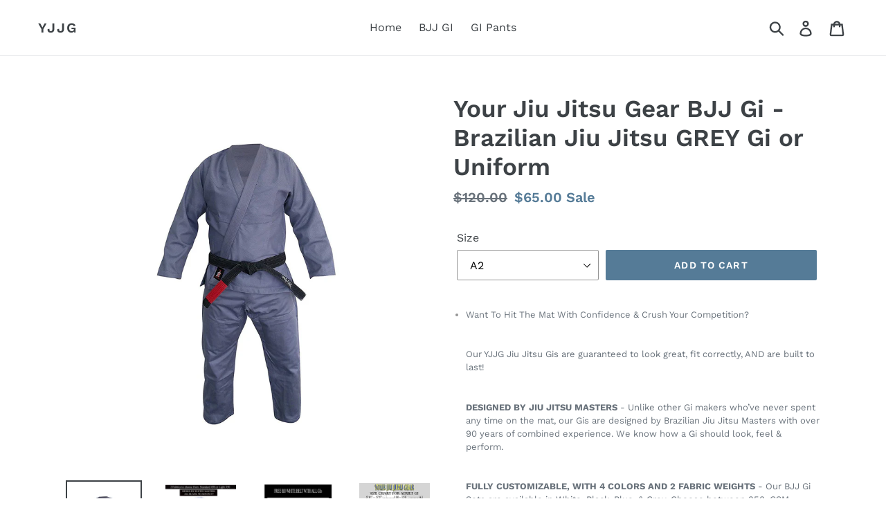

--- FILE ---
content_type: text/html; charset=utf-8
request_url: https://yourjiujitsugear.com/collections/frontpage/products/yjjg-brazilian-jiu-jitsu-premium-gray-uniform-free-bjj-belt
body_size: 19430
content:
<!doctype html>
<!--[if IE 9]> <html class="ie9 no-js" lang="en"> <![endif]-->
<!--[if (gt IE 9)|!(IE)]><!--> <html class="no-js" lang="en"> <!--<![endif]-->
<head><!-- Global site tag (gtag.js) - Google Analytics -->
<script async src="https://www.googletagmanager.com/gtag/js?id=UA-114801462-1"></script>
<script>
  window.dataLayer = window.dataLayer || [];
  function gtag(){dataLayer.push(arguments);}
  gtag('js', new Date());

  gtag('config', 'UA-114801462-1');
</script>

  <meta charset="utf-8">
  <meta http-equiv="X-UA-Compatible" content="IE=edge,chrome=1">
  <meta name="viewport" content="width=device-width,initial-scale=1">
  <meta name="theme-color" content="#557b97">
  <link rel="canonical" href="https://yourjiujitsugear.com/products/yjjg-brazilian-jiu-jitsu-premium-gray-uniform-free-bjj-belt"><title>Your Jiu Jitsu Gear BJJ Gi - Brazilian Jiu Jitsu GREY Gi or Uniform
&ndash; YJJG</title><meta name="description" content="Want To Hit The Mat With Confidence &amp;amp; Crush Your Competition? Our YJJG Jiu Jitsu Gis are guaranteed to look great, fit correctly, AND are built to last! DESIGNED BY JIU JITSU MASTERS - Unlike other Gi makers who’ve never spent any time on the mat, our Gis are designed by Brazilian Jiu Jitsu Masters with over 90 yea"><!-- /snippets/social-meta-tags.liquid -->




<meta property="og:site_name" content="YJJG">
<meta property="og:url" content="https://yourjiujitsugear.com/products/yjjg-brazilian-jiu-jitsu-premium-gray-uniform-free-bjj-belt">
<meta property="og:title" content="Your Jiu Jitsu Gear BJJ Gi - Brazilian Jiu Jitsu GREY Gi or Uniform">
<meta property="og:type" content="product">
<meta property="og:description" content="Want To Hit The Mat With Confidence &amp;amp; Crush Your Competition? Our YJJG Jiu Jitsu Gis are guaranteed to look great, fit correctly, AND are built to last! DESIGNED BY JIU JITSU MASTERS - Unlike other Gi makers who’ve never spent any time on the mat, our Gis are designed by Brazilian Jiu Jitsu Masters with over 90 yea">

  <meta property="og:price:amount" content="65.00">
  <meta property="og:price:currency" content="USD">

<meta property="og:image" content="http://yourjiujitsugear.com/cdn/shop/products/Gray-BrazilianJiuJitsu-GI-YJJG_1200x1200.jpg?v=1541029471"><meta property="og:image" content="http://yourjiujitsugear.com/cdn/shop/products/71qThVtkZZL._UL1500_8352e205-2cac-4c35-9e1f-56be6e50d22c_1200x1200.jpg?v=1541029471"><meta property="og:image" content="http://yourjiujitsugear.com/cdn/shop/products/71zy1X3fndL._UX679_1200x1200.jpg?v=1541029471">
<meta property="og:image:secure_url" content="https://yourjiujitsugear.com/cdn/shop/products/Gray-BrazilianJiuJitsu-GI-YJJG_1200x1200.jpg?v=1541029471"><meta property="og:image:secure_url" content="https://yourjiujitsugear.com/cdn/shop/products/71qThVtkZZL._UL1500_8352e205-2cac-4c35-9e1f-56be6e50d22c_1200x1200.jpg?v=1541029471"><meta property="og:image:secure_url" content="https://yourjiujitsugear.com/cdn/shop/products/71zy1X3fndL._UX679_1200x1200.jpg?v=1541029471">


<meta name="twitter:card" content="summary_large_image">
<meta name="twitter:title" content="Your Jiu Jitsu Gear BJJ Gi - Brazilian Jiu Jitsu GREY Gi or Uniform">
<meta name="twitter:description" content="Want To Hit The Mat With Confidence &amp;amp; Crush Your Competition? Our YJJG Jiu Jitsu Gis are guaranteed to look great, fit correctly, AND are built to last! DESIGNED BY JIU JITSU MASTERS - Unlike other Gi makers who’ve never spent any time on the mat, our Gis are designed by Brazilian Jiu Jitsu Masters with over 90 yea">


  <link href="//yourjiujitsugear.com/cdn/shop/t/1/assets/theme.scss.css?v=162041505910995837881756941256" rel="stylesheet" type="text/css" media="all" />

  <script>
    var theme = {
      strings: {
        addToCart: "Add to cart",
        soldOut: "Sold out",
        unavailable: "Unavailable",
        regularPrice: "Regular price",
        sale: "Sale",
        showMore: "Show More",
        showLess: "Show Less",
        addressError: "Error looking up that address",
        addressNoResults: "No results for that address",
        addressQueryLimit: "You have exceeded the Google API usage limit. Consider upgrading to a \u003ca href=\"https:\/\/developers.google.com\/maps\/premium\/usage-limits\"\u003ePremium Plan\u003c\/a\u003e.",
        authError: "There was a problem authenticating your Google Maps account.",
        newWindow: "Opens in a new window.",
        external: "Opens external website.",
        newWindowExternal: "Opens external website in a new window."
      },
      moneyFormat: "${{amount}}"
    }

    document.documentElement.className = document.documentElement.className.replace('no-js', 'js');
  </script>

  <!--[if (lte IE 9) ]><script src="//yourjiujitsugear.com/cdn/shop/t/1/assets/match-media.min.js?v=22265819453975888031536627162" type="text/javascript"></script><![endif]--><!--[if (gt IE 9)|!(IE)]><!--><script src="//yourjiujitsugear.com/cdn/shop/t/1/assets/lazysizes.js?v=68441465964607740661536627162" async="async"></script><!--<![endif]-->
  <!--[if lte IE 9]><script src="//yourjiujitsugear.com/cdn/shop/t/1/assets/lazysizes.min.js?v=64"></script><![endif]-->

  <!--[if (gt IE 9)|!(IE)]><!--><script src="//yourjiujitsugear.com/cdn/shop/t/1/assets/vendor.js?v=121857302354663160541536627162" defer="defer"></script><!--<![endif]-->
  <!--[if lte IE 9]><script src="//yourjiujitsugear.com/cdn/shop/t/1/assets/vendor.js?v=121857302354663160541536627162"></script><![endif]-->

  <!--[if (gt IE 9)|!(IE)]><!--><script src="//yourjiujitsugear.com/cdn/shop/t/1/assets/theme.js?v=161950477018278326151639408686" defer="defer"></script><!--<![endif]-->
  <!--[if lte IE 9]><script src="//yourjiujitsugear.com/cdn/shop/t/1/assets/theme.js?v=161950477018278326151639408686"></script><![endif]-->

  <script>window.performance && window.performance.mark && window.performance.mark('shopify.content_for_header.start');</script><meta name="google-site-verification" content="LbrLkQZfKi68tR7wi2cBGYxSIOtA7-3b_PPmhWVlczM">
<meta name="google-site-verification" content="hMtWFMqZBFoxz6WaV6IEIFz2C1nJjH2pZ8mSVu9hbQI">
<meta name="google-site-verification" content="In84jAG9-maVJ6FgezZlMOkrf-L1CV3Awx2ATp_ANGU">
<meta id="shopify-digital-wallet" name="shopify-digital-wallet" content="/4212293702/digital_wallets/dialog">
<meta name="shopify-checkout-api-token" content="1761f5acbcac2a5dd76f49e75bc55f15">
<meta id="in-context-paypal-metadata" data-shop-id="4212293702" data-venmo-supported="false" data-environment="production" data-locale="en_US" data-paypal-v4="true" data-currency="USD">
<link rel="alternate" type="application/json+oembed" href="https://yourjiujitsugear.com/products/yjjg-brazilian-jiu-jitsu-premium-gray-uniform-free-bjj-belt.oembed">
<script async="async" src="/checkouts/internal/preloads.js?locale=en-US"></script>
<link rel="preconnect" href="https://shop.app" crossorigin="anonymous">
<script async="async" src="https://shop.app/checkouts/internal/preloads.js?locale=en-US&shop_id=4212293702" crossorigin="anonymous"></script>
<script id="apple-pay-shop-capabilities" type="application/json">{"shopId":4212293702,"countryCode":"US","currencyCode":"USD","merchantCapabilities":["supports3DS"],"merchantId":"gid:\/\/shopify\/Shop\/4212293702","merchantName":"YJJG","requiredBillingContactFields":["postalAddress","email"],"requiredShippingContactFields":["postalAddress","email"],"shippingType":"shipping","supportedNetworks":["visa","masterCard","amex","discover","elo","jcb"],"total":{"type":"pending","label":"YJJG","amount":"1.00"},"shopifyPaymentsEnabled":true,"supportsSubscriptions":true}</script>
<script id="shopify-features" type="application/json">{"accessToken":"1761f5acbcac2a5dd76f49e75bc55f15","betas":["rich-media-storefront-analytics"],"domain":"yourjiujitsugear.com","predictiveSearch":true,"shopId":4212293702,"locale":"en"}</script>
<script>var Shopify = Shopify || {};
Shopify.shop = "yourjjgear.myshopify.com";
Shopify.locale = "en";
Shopify.currency = {"active":"USD","rate":"1.0"};
Shopify.country = "US";
Shopify.theme = {"name":"Debut","id":36801544262,"schema_name":"Debut","schema_version":"8.0.0","theme_store_id":796,"role":"main"};
Shopify.theme.handle = "null";
Shopify.theme.style = {"id":null,"handle":null};
Shopify.cdnHost = "yourjiujitsugear.com/cdn";
Shopify.routes = Shopify.routes || {};
Shopify.routes.root = "/";</script>
<script type="module">!function(o){(o.Shopify=o.Shopify||{}).modules=!0}(window);</script>
<script>!function(o){function n(){var o=[];function n(){o.push(Array.prototype.slice.apply(arguments))}return n.q=o,n}var t=o.Shopify=o.Shopify||{};t.loadFeatures=n(),t.autoloadFeatures=n()}(window);</script>
<script>
  window.ShopifyPay = window.ShopifyPay || {};
  window.ShopifyPay.apiHost = "shop.app\/pay";
  window.ShopifyPay.redirectState = null;
</script>
<script id="shop-js-analytics" type="application/json">{"pageType":"product"}</script>
<script defer="defer" async type="module" src="//yourjiujitsugear.com/cdn/shopifycloud/shop-js/modules/v2/client.init-shop-cart-sync_BApSsMSl.en.esm.js"></script>
<script defer="defer" async type="module" src="//yourjiujitsugear.com/cdn/shopifycloud/shop-js/modules/v2/chunk.common_CBoos6YZ.esm.js"></script>
<script type="module">
  await import("//yourjiujitsugear.com/cdn/shopifycloud/shop-js/modules/v2/client.init-shop-cart-sync_BApSsMSl.en.esm.js");
await import("//yourjiujitsugear.com/cdn/shopifycloud/shop-js/modules/v2/chunk.common_CBoos6YZ.esm.js");

  window.Shopify.SignInWithShop?.initShopCartSync?.({"fedCMEnabled":true,"windoidEnabled":true});

</script>
<script>
  window.Shopify = window.Shopify || {};
  if (!window.Shopify.featureAssets) window.Shopify.featureAssets = {};
  window.Shopify.featureAssets['shop-js'] = {"shop-cart-sync":["modules/v2/client.shop-cart-sync_DJczDl9f.en.esm.js","modules/v2/chunk.common_CBoos6YZ.esm.js"],"init-fed-cm":["modules/v2/client.init-fed-cm_BzwGC0Wi.en.esm.js","modules/v2/chunk.common_CBoos6YZ.esm.js"],"init-windoid":["modules/v2/client.init-windoid_BS26ThXS.en.esm.js","modules/v2/chunk.common_CBoos6YZ.esm.js"],"shop-cash-offers":["modules/v2/client.shop-cash-offers_DthCPNIO.en.esm.js","modules/v2/chunk.common_CBoos6YZ.esm.js","modules/v2/chunk.modal_Bu1hFZFC.esm.js"],"shop-button":["modules/v2/client.shop-button_D_JX508o.en.esm.js","modules/v2/chunk.common_CBoos6YZ.esm.js"],"init-shop-email-lookup-coordinator":["modules/v2/client.init-shop-email-lookup-coordinator_DFwWcvrS.en.esm.js","modules/v2/chunk.common_CBoos6YZ.esm.js"],"shop-toast-manager":["modules/v2/client.shop-toast-manager_tEhgP2F9.en.esm.js","modules/v2/chunk.common_CBoos6YZ.esm.js"],"shop-login-button":["modules/v2/client.shop-login-button_DwLgFT0K.en.esm.js","modules/v2/chunk.common_CBoos6YZ.esm.js","modules/v2/chunk.modal_Bu1hFZFC.esm.js"],"avatar":["modules/v2/client.avatar_BTnouDA3.en.esm.js"],"init-shop-cart-sync":["modules/v2/client.init-shop-cart-sync_BApSsMSl.en.esm.js","modules/v2/chunk.common_CBoos6YZ.esm.js"],"pay-button":["modules/v2/client.pay-button_BuNmcIr_.en.esm.js","modules/v2/chunk.common_CBoos6YZ.esm.js"],"init-shop-for-new-customer-accounts":["modules/v2/client.init-shop-for-new-customer-accounts_DrjXSI53.en.esm.js","modules/v2/client.shop-login-button_DwLgFT0K.en.esm.js","modules/v2/chunk.common_CBoos6YZ.esm.js","modules/v2/chunk.modal_Bu1hFZFC.esm.js"],"init-customer-accounts-sign-up":["modules/v2/client.init-customer-accounts-sign-up_TlVCiykN.en.esm.js","modules/v2/client.shop-login-button_DwLgFT0K.en.esm.js","modules/v2/chunk.common_CBoos6YZ.esm.js","modules/v2/chunk.modal_Bu1hFZFC.esm.js"],"shop-follow-button":["modules/v2/client.shop-follow-button_C5D3XtBb.en.esm.js","modules/v2/chunk.common_CBoos6YZ.esm.js","modules/v2/chunk.modal_Bu1hFZFC.esm.js"],"checkout-modal":["modules/v2/client.checkout-modal_8TC_1FUY.en.esm.js","modules/v2/chunk.common_CBoos6YZ.esm.js","modules/v2/chunk.modal_Bu1hFZFC.esm.js"],"init-customer-accounts":["modules/v2/client.init-customer-accounts_C0Oh2ljF.en.esm.js","modules/v2/client.shop-login-button_DwLgFT0K.en.esm.js","modules/v2/chunk.common_CBoos6YZ.esm.js","modules/v2/chunk.modal_Bu1hFZFC.esm.js"],"lead-capture":["modules/v2/client.lead-capture_Cq0gfm7I.en.esm.js","modules/v2/chunk.common_CBoos6YZ.esm.js","modules/v2/chunk.modal_Bu1hFZFC.esm.js"],"shop-login":["modules/v2/client.shop-login_BmtnoEUo.en.esm.js","modules/v2/chunk.common_CBoos6YZ.esm.js","modules/v2/chunk.modal_Bu1hFZFC.esm.js"],"payment-terms":["modules/v2/client.payment-terms_BHOWV7U_.en.esm.js","modules/v2/chunk.common_CBoos6YZ.esm.js","modules/v2/chunk.modal_Bu1hFZFC.esm.js"]};
</script>
<script id="__st">var __st={"a":4212293702,"offset":-28800,"reqid":"6c76d5aa-ad0a-428d-82c8-cb53a73199e0-1768887296","pageurl":"yourjiujitsugear.com\/collections\/frontpage\/products\/yjjg-brazilian-jiu-jitsu-premium-gray-uniform-free-bjj-belt","u":"b361821b42a9","p":"product","rtyp":"product","rid":1502528995398};</script>
<script>window.ShopifyPaypalV4VisibilityTracking = true;</script>
<script id="captcha-bootstrap">!function(){'use strict';const t='contact',e='account',n='new_comment',o=[[t,t],['blogs',n],['comments',n],[t,'customer']],c=[[e,'customer_login'],[e,'guest_login'],[e,'recover_customer_password'],[e,'create_customer']],r=t=>t.map((([t,e])=>`form[action*='/${t}']:not([data-nocaptcha='true']) input[name='form_type'][value='${e}']`)).join(','),a=t=>()=>t?[...document.querySelectorAll(t)].map((t=>t.form)):[];function s(){const t=[...o],e=r(t);return a(e)}const i='password',u='form_key',d=['recaptcha-v3-token','g-recaptcha-response','h-captcha-response',i],f=()=>{try{return window.sessionStorage}catch{return}},m='__shopify_v',_=t=>t.elements[u];function p(t,e,n=!1){try{const o=window.sessionStorage,c=JSON.parse(o.getItem(e)),{data:r}=function(t){const{data:e,action:n}=t;return t[m]||n?{data:e,action:n}:{data:t,action:n}}(c);for(const[e,n]of Object.entries(r))t.elements[e]&&(t.elements[e].value=n);n&&o.removeItem(e)}catch(o){console.error('form repopulation failed',{error:o})}}const l='form_type',E='cptcha';function T(t){t.dataset[E]=!0}const w=window,h=w.document,L='Shopify',v='ce_forms',y='captcha';let A=!1;((t,e)=>{const n=(g='f06e6c50-85a8-45c8-87d0-21a2b65856fe',I='https://cdn.shopify.com/shopifycloud/storefront-forms-hcaptcha/ce_storefront_forms_captcha_hcaptcha.v1.5.2.iife.js',D={infoText:'Protected by hCaptcha',privacyText:'Privacy',termsText:'Terms'},(t,e,n)=>{const o=w[L][v],c=o.bindForm;if(c)return c(t,g,e,D).then(n);var r;o.q.push([[t,g,e,D],n]),r=I,A||(h.body.append(Object.assign(h.createElement('script'),{id:'captcha-provider',async:!0,src:r})),A=!0)});var g,I,D;w[L]=w[L]||{},w[L][v]=w[L][v]||{},w[L][v].q=[],w[L][y]=w[L][y]||{},w[L][y].protect=function(t,e){n(t,void 0,e),T(t)},Object.freeze(w[L][y]),function(t,e,n,w,h,L){const[v,y,A,g]=function(t,e,n){const i=e?o:[],u=t?c:[],d=[...i,...u],f=r(d),m=r(i),_=r(d.filter((([t,e])=>n.includes(e))));return[a(f),a(m),a(_),s()]}(w,h,L),I=t=>{const e=t.target;return e instanceof HTMLFormElement?e:e&&e.form},D=t=>v().includes(t);t.addEventListener('submit',(t=>{const e=I(t);if(!e)return;const n=D(e)&&!e.dataset.hcaptchaBound&&!e.dataset.recaptchaBound,o=_(e),c=g().includes(e)&&(!o||!o.value);(n||c)&&t.preventDefault(),c&&!n&&(function(t){try{if(!f())return;!function(t){const e=f();if(!e)return;const n=_(t);if(!n)return;const o=n.value;o&&e.removeItem(o)}(t);const e=Array.from(Array(32),(()=>Math.random().toString(36)[2])).join('');!function(t,e){_(t)||t.append(Object.assign(document.createElement('input'),{type:'hidden',name:u})),t.elements[u].value=e}(t,e),function(t,e){const n=f();if(!n)return;const o=[...t.querySelectorAll(`input[type='${i}']`)].map((({name:t})=>t)),c=[...d,...o],r={};for(const[a,s]of new FormData(t).entries())c.includes(a)||(r[a]=s);n.setItem(e,JSON.stringify({[m]:1,action:t.action,data:r}))}(t,e)}catch(e){console.error('failed to persist form',e)}}(e),e.submit())}));const S=(t,e)=>{t&&!t.dataset[E]&&(n(t,e.some((e=>e===t))),T(t))};for(const o of['focusin','change'])t.addEventListener(o,(t=>{const e=I(t);D(e)&&S(e,y())}));const B=e.get('form_key'),M=e.get(l),P=B&&M;t.addEventListener('DOMContentLoaded',(()=>{const t=y();if(P)for(const e of t)e.elements[l].value===M&&p(e,B);[...new Set([...A(),...v().filter((t=>'true'===t.dataset.shopifyCaptcha))])].forEach((e=>S(e,t)))}))}(h,new URLSearchParams(w.location.search),n,t,e,['guest_login'])})(!0,!0)}();</script>
<script integrity="sha256-4kQ18oKyAcykRKYeNunJcIwy7WH5gtpwJnB7kiuLZ1E=" data-source-attribution="shopify.loadfeatures" defer="defer" src="//yourjiujitsugear.com/cdn/shopifycloud/storefront/assets/storefront/load_feature-a0a9edcb.js" crossorigin="anonymous"></script>
<script crossorigin="anonymous" defer="defer" src="//yourjiujitsugear.com/cdn/shopifycloud/storefront/assets/shopify_pay/storefront-65b4c6d7.js?v=20250812"></script>
<script data-source-attribution="shopify.dynamic_checkout.dynamic.init">var Shopify=Shopify||{};Shopify.PaymentButton=Shopify.PaymentButton||{isStorefrontPortableWallets:!0,init:function(){window.Shopify.PaymentButton.init=function(){};var t=document.createElement("script");t.src="https://yourjiujitsugear.com/cdn/shopifycloud/portable-wallets/latest/portable-wallets.en.js",t.type="module",document.head.appendChild(t)}};
</script>
<script data-source-attribution="shopify.dynamic_checkout.buyer_consent">
  function portableWalletsHideBuyerConsent(e){var t=document.getElementById("shopify-buyer-consent"),n=document.getElementById("shopify-subscription-policy-button");t&&n&&(t.classList.add("hidden"),t.setAttribute("aria-hidden","true"),n.removeEventListener("click",e))}function portableWalletsShowBuyerConsent(e){var t=document.getElementById("shopify-buyer-consent"),n=document.getElementById("shopify-subscription-policy-button");t&&n&&(t.classList.remove("hidden"),t.removeAttribute("aria-hidden"),n.addEventListener("click",e))}window.Shopify?.PaymentButton&&(window.Shopify.PaymentButton.hideBuyerConsent=portableWalletsHideBuyerConsent,window.Shopify.PaymentButton.showBuyerConsent=portableWalletsShowBuyerConsent);
</script>
<script data-source-attribution="shopify.dynamic_checkout.cart.bootstrap">document.addEventListener("DOMContentLoaded",(function(){function t(){return document.querySelector("shopify-accelerated-checkout-cart, shopify-accelerated-checkout")}if(t())Shopify.PaymentButton.init();else{new MutationObserver((function(e,n){t()&&(Shopify.PaymentButton.init(),n.disconnect())})).observe(document.body,{childList:!0,subtree:!0})}}));
</script>
<link id="shopify-accelerated-checkout-styles" rel="stylesheet" media="screen" href="https://yourjiujitsugear.com/cdn/shopifycloud/portable-wallets/latest/accelerated-checkout-backwards-compat.css" crossorigin="anonymous">
<style id="shopify-accelerated-checkout-cart">
        #shopify-buyer-consent {
  margin-top: 1em;
  display: inline-block;
  width: 100%;
}

#shopify-buyer-consent.hidden {
  display: none;
}

#shopify-subscription-policy-button {
  background: none;
  border: none;
  padding: 0;
  text-decoration: underline;
  font-size: inherit;
  cursor: pointer;
}

#shopify-subscription-policy-button::before {
  box-shadow: none;
}

      </style>

<script>window.performance && window.performance.mark && window.performance.mark('shopify.content_for_header.end');</script>
<link href="https://monorail-edge.shopifysvc.com" rel="dns-prefetch">
<script>(function(){if ("sendBeacon" in navigator && "performance" in window) {try {var session_token_from_headers = performance.getEntriesByType('navigation')[0].serverTiming.find(x => x.name == '_s').description;} catch {var session_token_from_headers = undefined;}var session_cookie_matches = document.cookie.match(/_shopify_s=([^;]*)/);var session_token_from_cookie = session_cookie_matches && session_cookie_matches.length === 2 ? session_cookie_matches[1] : "";var session_token = session_token_from_headers || session_token_from_cookie || "";function handle_abandonment_event(e) {var entries = performance.getEntries().filter(function(entry) {return /monorail-edge.shopifysvc.com/.test(entry.name);});if (!window.abandonment_tracked && entries.length === 0) {window.abandonment_tracked = true;var currentMs = Date.now();var navigation_start = performance.timing.navigationStart;var payload = {shop_id: 4212293702,url: window.location.href,navigation_start,duration: currentMs - navigation_start,session_token,page_type: "product"};window.navigator.sendBeacon("https://monorail-edge.shopifysvc.com/v1/produce", JSON.stringify({schema_id: "online_store_buyer_site_abandonment/1.1",payload: payload,metadata: {event_created_at_ms: currentMs,event_sent_at_ms: currentMs}}));}}window.addEventListener('pagehide', handle_abandonment_event);}}());</script>
<script id="web-pixels-manager-setup">(function e(e,d,r,n,o){if(void 0===o&&(o={}),!Boolean(null===(a=null===(i=window.Shopify)||void 0===i?void 0:i.analytics)||void 0===a?void 0:a.replayQueue)){var i,a;window.Shopify=window.Shopify||{};var t=window.Shopify;t.analytics=t.analytics||{};var s=t.analytics;s.replayQueue=[],s.publish=function(e,d,r){return s.replayQueue.push([e,d,r]),!0};try{self.performance.mark("wpm:start")}catch(e){}var l=function(){var e={modern:/Edge?\/(1{2}[4-9]|1[2-9]\d|[2-9]\d{2}|\d{4,})\.\d+(\.\d+|)|Firefox\/(1{2}[4-9]|1[2-9]\d|[2-9]\d{2}|\d{4,})\.\d+(\.\d+|)|Chrom(ium|e)\/(9{2}|\d{3,})\.\d+(\.\d+|)|(Maci|X1{2}).+ Version\/(15\.\d+|(1[6-9]|[2-9]\d|\d{3,})\.\d+)([,.]\d+|)( \(\w+\)|)( Mobile\/\w+|) Safari\/|Chrome.+OPR\/(9{2}|\d{3,})\.\d+\.\d+|(CPU[ +]OS|iPhone[ +]OS|CPU[ +]iPhone|CPU IPhone OS|CPU iPad OS)[ +]+(15[._]\d+|(1[6-9]|[2-9]\d|\d{3,})[._]\d+)([._]\d+|)|Android:?[ /-](13[3-9]|1[4-9]\d|[2-9]\d{2}|\d{4,})(\.\d+|)(\.\d+|)|Android.+Firefox\/(13[5-9]|1[4-9]\d|[2-9]\d{2}|\d{4,})\.\d+(\.\d+|)|Android.+Chrom(ium|e)\/(13[3-9]|1[4-9]\d|[2-9]\d{2}|\d{4,})\.\d+(\.\d+|)|SamsungBrowser\/([2-9]\d|\d{3,})\.\d+/,legacy:/Edge?\/(1[6-9]|[2-9]\d|\d{3,})\.\d+(\.\d+|)|Firefox\/(5[4-9]|[6-9]\d|\d{3,})\.\d+(\.\d+|)|Chrom(ium|e)\/(5[1-9]|[6-9]\d|\d{3,})\.\d+(\.\d+|)([\d.]+$|.*Safari\/(?![\d.]+ Edge\/[\d.]+$))|(Maci|X1{2}).+ Version\/(10\.\d+|(1[1-9]|[2-9]\d|\d{3,})\.\d+)([,.]\d+|)( \(\w+\)|)( Mobile\/\w+|) Safari\/|Chrome.+OPR\/(3[89]|[4-9]\d|\d{3,})\.\d+\.\d+|(CPU[ +]OS|iPhone[ +]OS|CPU[ +]iPhone|CPU IPhone OS|CPU iPad OS)[ +]+(10[._]\d+|(1[1-9]|[2-9]\d|\d{3,})[._]\d+)([._]\d+|)|Android:?[ /-](13[3-9]|1[4-9]\d|[2-9]\d{2}|\d{4,})(\.\d+|)(\.\d+|)|Mobile Safari.+OPR\/([89]\d|\d{3,})\.\d+\.\d+|Android.+Firefox\/(13[5-9]|1[4-9]\d|[2-9]\d{2}|\d{4,})\.\d+(\.\d+|)|Android.+Chrom(ium|e)\/(13[3-9]|1[4-9]\d|[2-9]\d{2}|\d{4,})\.\d+(\.\d+|)|Android.+(UC? ?Browser|UCWEB|U3)[ /]?(15\.([5-9]|\d{2,})|(1[6-9]|[2-9]\d|\d{3,})\.\d+)\.\d+|SamsungBrowser\/(5\.\d+|([6-9]|\d{2,})\.\d+)|Android.+MQ{2}Browser\/(14(\.(9|\d{2,})|)|(1[5-9]|[2-9]\d|\d{3,})(\.\d+|))(\.\d+|)|K[Aa][Ii]OS\/(3\.\d+|([4-9]|\d{2,})\.\d+)(\.\d+|)/},d=e.modern,r=e.legacy,n=navigator.userAgent;return n.match(d)?"modern":n.match(r)?"legacy":"unknown"}(),u="modern"===l?"modern":"legacy",c=(null!=n?n:{modern:"",legacy:""})[u],f=function(e){return[e.baseUrl,"/wpm","/b",e.hashVersion,"modern"===e.buildTarget?"m":"l",".js"].join("")}({baseUrl:d,hashVersion:r,buildTarget:u}),m=function(e){var d=e.version,r=e.bundleTarget,n=e.surface,o=e.pageUrl,i=e.monorailEndpoint;return{emit:function(e){var a=e.status,t=e.errorMsg,s=(new Date).getTime(),l=JSON.stringify({metadata:{event_sent_at_ms:s},events:[{schema_id:"web_pixels_manager_load/3.1",payload:{version:d,bundle_target:r,page_url:o,status:a,surface:n,error_msg:t},metadata:{event_created_at_ms:s}}]});if(!i)return console&&console.warn&&console.warn("[Web Pixels Manager] No Monorail endpoint provided, skipping logging."),!1;try{return self.navigator.sendBeacon.bind(self.navigator)(i,l)}catch(e){}var u=new XMLHttpRequest;try{return u.open("POST",i,!0),u.setRequestHeader("Content-Type","text/plain"),u.send(l),!0}catch(e){return console&&console.warn&&console.warn("[Web Pixels Manager] Got an unhandled error while logging to Monorail."),!1}}}}({version:r,bundleTarget:l,surface:e.surface,pageUrl:self.location.href,monorailEndpoint:e.monorailEndpoint});try{o.browserTarget=l,function(e){var d=e.src,r=e.async,n=void 0===r||r,o=e.onload,i=e.onerror,a=e.sri,t=e.scriptDataAttributes,s=void 0===t?{}:t,l=document.createElement("script"),u=document.querySelector("head"),c=document.querySelector("body");if(l.async=n,l.src=d,a&&(l.integrity=a,l.crossOrigin="anonymous"),s)for(var f in s)if(Object.prototype.hasOwnProperty.call(s,f))try{l.dataset[f]=s[f]}catch(e){}if(o&&l.addEventListener("load",o),i&&l.addEventListener("error",i),u)u.appendChild(l);else{if(!c)throw new Error("Did not find a head or body element to append the script");c.appendChild(l)}}({src:f,async:!0,onload:function(){if(!function(){var e,d;return Boolean(null===(d=null===(e=window.Shopify)||void 0===e?void 0:e.analytics)||void 0===d?void 0:d.initialized)}()){var d=window.webPixelsManager.init(e)||void 0;if(d){var r=window.Shopify.analytics;r.replayQueue.forEach((function(e){var r=e[0],n=e[1],o=e[2];d.publishCustomEvent(r,n,o)})),r.replayQueue=[],r.publish=d.publishCustomEvent,r.visitor=d.visitor,r.initialized=!0}}},onerror:function(){return m.emit({status:"failed",errorMsg:"".concat(f," has failed to load")})},sri:function(e){var d=/^sha384-[A-Za-z0-9+/=]+$/;return"string"==typeof e&&d.test(e)}(c)?c:"",scriptDataAttributes:o}),m.emit({status:"loading"})}catch(e){m.emit({status:"failed",errorMsg:(null==e?void 0:e.message)||"Unknown error"})}}})({shopId: 4212293702,storefrontBaseUrl: "https://yourjiujitsugear.com",extensionsBaseUrl: "https://extensions.shopifycdn.com/cdn/shopifycloud/web-pixels-manager",monorailEndpoint: "https://monorail-edge.shopifysvc.com/unstable/produce_batch",surface: "storefront-renderer",enabledBetaFlags: ["2dca8a86"],webPixelsConfigList: [{"id":"222330951","configuration":"{\"config\":\"{\\\"pixel_id\\\":\\\"AW-672740977\\\",\\\"target_country\\\":\\\"US\\\",\\\"gtag_events\\\":[{\\\"type\\\":\\\"search\\\",\\\"action_label\\\":\\\"AW-672740977\\\/HbW_CNevtcQBEPHs5MAC\\\"},{\\\"type\\\":\\\"begin_checkout\\\",\\\"action_label\\\":\\\"AW-672740977\\\/t5gxCNSvtcQBEPHs5MAC\\\"},{\\\"type\\\":\\\"view_item\\\",\\\"action_label\\\":[\\\"AW-672740977\\\/jhQMCM6vtcQBEPHs5MAC\\\",\\\"MC-CLH2Q7HT0D\\\"]},{\\\"type\\\":\\\"purchase\\\",\\\"action_label\\\":[\\\"AW-672740977\\\/6w9gCMuvtcQBEPHs5MAC\\\",\\\"MC-CLH2Q7HT0D\\\"]},{\\\"type\\\":\\\"page_view\\\",\\\"action_label\\\":[\\\"AW-672740977\\\/lFeLCMivtcQBEPHs5MAC\\\",\\\"MC-CLH2Q7HT0D\\\"]},{\\\"type\\\":\\\"add_payment_info\\\",\\\"action_label\\\":\\\"AW-672740977\\\/QWStCNqvtcQBEPHs5MAC\\\"},{\\\"type\\\":\\\"add_to_cart\\\",\\\"action_label\\\":\\\"AW-672740977\\\/e0C3CNGvtcQBEPHs5MAC\\\"}],\\\"enable_monitoring_mode\\\":false}\"}","eventPayloadVersion":"v1","runtimeContext":"OPEN","scriptVersion":"b2a88bafab3e21179ed38636efcd8a93","type":"APP","apiClientId":1780363,"privacyPurposes":[],"dataSharingAdjustments":{"protectedCustomerApprovalScopes":["read_customer_address","read_customer_email","read_customer_name","read_customer_personal_data","read_customer_phone"]}},{"id":"46989383","eventPayloadVersion":"v1","runtimeContext":"LAX","scriptVersion":"1","type":"CUSTOM","privacyPurposes":["MARKETING"],"name":"Meta pixel (migrated)"},{"id":"66846791","eventPayloadVersion":"v1","runtimeContext":"LAX","scriptVersion":"1","type":"CUSTOM","privacyPurposes":["ANALYTICS"],"name":"Google Analytics tag (migrated)"},{"id":"shopify-app-pixel","configuration":"{}","eventPayloadVersion":"v1","runtimeContext":"STRICT","scriptVersion":"0450","apiClientId":"shopify-pixel","type":"APP","privacyPurposes":["ANALYTICS","MARKETING"]},{"id":"shopify-custom-pixel","eventPayloadVersion":"v1","runtimeContext":"LAX","scriptVersion":"0450","apiClientId":"shopify-pixel","type":"CUSTOM","privacyPurposes":["ANALYTICS","MARKETING"]}],isMerchantRequest: false,initData: {"shop":{"name":"YJJG","paymentSettings":{"currencyCode":"USD"},"myshopifyDomain":"yourjjgear.myshopify.com","countryCode":"US","storefrontUrl":"https:\/\/yourjiujitsugear.com"},"customer":null,"cart":null,"checkout":null,"productVariants":[{"price":{"amount":65.0,"currencyCode":"USD"},"product":{"title":"Your Jiu Jitsu Gear BJJ Gi - Brazilian Jiu Jitsu GREY Gi or Uniform","vendor":"YourJiuJitsuGear","id":"1502528995398","untranslatedTitle":"Your Jiu Jitsu Gear BJJ Gi - Brazilian Jiu Jitsu GREY Gi or Uniform","url":"\/products\/yjjg-brazilian-jiu-jitsu-premium-gray-uniform-free-bjj-belt","type":"BJJ Gi"},"id":"13204737982534","image":{"src":"\/\/yourjiujitsugear.com\/cdn\/shop\/products\/Gray-BrazilianJiuJitsu-GI-YJJG.jpg?v=1541029471"},"sku":"A1Gray450","title":"A1","untranslatedTitle":"A1"},{"price":{"amount":65.0,"currencyCode":"USD"},"product":{"title":"Your Jiu Jitsu Gear BJJ Gi - Brazilian Jiu Jitsu GREY Gi or Uniform","vendor":"YourJiuJitsuGear","id":"1502528995398","untranslatedTitle":"Your Jiu Jitsu Gear BJJ Gi - Brazilian Jiu Jitsu GREY Gi or Uniform","url":"\/products\/yjjg-brazilian-jiu-jitsu-premium-gray-uniform-free-bjj-belt","type":"BJJ Gi"},"id":"13204738015302","image":{"src":"\/\/yourjiujitsugear.com\/cdn\/shop\/products\/Gray-BrazilianJiuJitsu-GI-YJJG.jpg?v=1541029471"},"sku":"A2Gray450","title":"A2","untranslatedTitle":"A2"},{"price":{"amount":65.0,"currencyCode":"USD"},"product":{"title":"Your Jiu Jitsu Gear BJJ Gi - Brazilian Jiu Jitsu GREY Gi or Uniform","vendor":"YourJiuJitsuGear","id":"1502528995398","untranslatedTitle":"Your Jiu Jitsu Gear BJJ Gi - Brazilian Jiu Jitsu GREY Gi or Uniform","url":"\/products\/yjjg-brazilian-jiu-jitsu-premium-gray-uniform-free-bjj-belt","type":"BJJ Gi"},"id":"13204738048070","image":{"src":"\/\/yourjiujitsugear.com\/cdn\/shop\/products\/Gray-BrazilianJiuJitsu-GI-YJJG.jpg?v=1541029471"},"sku":"A3Gray450","title":"A3","untranslatedTitle":"A3"},{"price":{"amount":65.0,"currencyCode":"USD"},"product":{"title":"Your Jiu Jitsu Gear BJJ Gi - Brazilian Jiu Jitsu GREY Gi or Uniform","vendor":"YourJiuJitsuGear","id":"1502528995398","untranslatedTitle":"Your Jiu Jitsu Gear BJJ Gi - Brazilian Jiu Jitsu GREY Gi or Uniform","url":"\/products\/yjjg-brazilian-jiu-jitsu-premium-gray-uniform-free-bjj-belt","type":"BJJ Gi"},"id":"13204738080838","image":{"src":"\/\/yourjiujitsugear.com\/cdn\/shop\/products\/Gray-BrazilianJiuJitsu-GI-YJJG.jpg?v=1541029471"},"sku":"A4Gray450","title":"A4","untranslatedTitle":"A4"},{"price":{"amount":65.0,"currencyCode":"USD"},"product":{"title":"Your Jiu Jitsu Gear BJJ Gi - Brazilian Jiu Jitsu GREY Gi or Uniform","vendor":"YourJiuJitsuGear","id":"1502528995398","untranslatedTitle":"Your Jiu Jitsu Gear BJJ Gi - Brazilian Jiu Jitsu GREY Gi or Uniform","url":"\/products\/yjjg-brazilian-jiu-jitsu-premium-gray-uniform-free-bjj-belt","type":"BJJ Gi"},"id":"13204738113606","image":{"src":"\/\/yourjiujitsugear.com\/cdn\/shop\/products\/Gray-BrazilianJiuJitsu-GI-YJJG.jpg?v=1541029471"},"sku":"A5Gray450","title":"A5","untranslatedTitle":"A5"}],"purchasingCompany":null},},"https://yourjiujitsugear.com/cdn","fcfee988w5aeb613cpc8e4bc33m6693e112",{"modern":"","legacy":""},{"shopId":"4212293702","storefrontBaseUrl":"https:\/\/yourjiujitsugear.com","extensionBaseUrl":"https:\/\/extensions.shopifycdn.com\/cdn\/shopifycloud\/web-pixels-manager","surface":"storefront-renderer","enabledBetaFlags":"[\"2dca8a86\"]","isMerchantRequest":"false","hashVersion":"fcfee988w5aeb613cpc8e4bc33m6693e112","publish":"custom","events":"[[\"page_viewed\",{}],[\"product_viewed\",{\"productVariant\":{\"price\":{\"amount\":65.0,\"currencyCode\":\"USD\"},\"product\":{\"title\":\"Your Jiu Jitsu Gear BJJ Gi - Brazilian Jiu Jitsu GREY Gi or Uniform\",\"vendor\":\"YourJiuJitsuGear\",\"id\":\"1502528995398\",\"untranslatedTitle\":\"Your Jiu Jitsu Gear BJJ Gi - Brazilian Jiu Jitsu GREY Gi or Uniform\",\"url\":\"\/products\/yjjg-brazilian-jiu-jitsu-premium-gray-uniform-free-bjj-belt\",\"type\":\"BJJ Gi\"},\"id\":\"13204738015302\",\"image\":{\"src\":\"\/\/yourjiujitsugear.com\/cdn\/shop\/products\/Gray-BrazilianJiuJitsu-GI-YJJG.jpg?v=1541029471\"},\"sku\":\"A2Gray450\",\"title\":\"A2\",\"untranslatedTitle\":\"A2\"}}]]"});</script><script>
  window.ShopifyAnalytics = window.ShopifyAnalytics || {};
  window.ShopifyAnalytics.meta = window.ShopifyAnalytics.meta || {};
  window.ShopifyAnalytics.meta.currency = 'USD';
  var meta = {"product":{"id":1502528995398,"gid":"gid:\/\/shopify\/Product\/1502528995398","vendor":"YourJiuJitsuGear","type":"BJJ Gi","handle":"yjjg-brazilian-jiu-jitsu-premium-gray-uniform-free-bjj-belt","variants":[{"id":13204737982534,"price":6500,"name":"Your Jiu Jitsu Gear BJJ Gi - Brazilian Jiu Jitsu GREY Gi or Uniform - A1","public_title":"A1","sku":"A1Gray450"},{"id":13204738015302,"price":6500,"name":"Your Jiu Jitsu Gear BJJ Gi - Brazilian Jiu Jitsu GREY Gi or Uniform - A2","public_title":"A2","sku":"A2Gray450"},{"id":13204738048070,"price":6500,"name":"Your Jiu Jitsu Gear BJJ Gi - Brazilian Jiu Jitsu GREY Gi or Uniform - A3","public_title":"A3","sku":"A3Gray450"},{"id":13204738080838,"price":6500,"name":"Your Jiu Jitsu Gear BJJ Gi - Brazilian Jiu Jitsu GREY Gi or Uniform - A4","public_title":"A4","sku":"A4Gray450"},{"id":13204738113606,"price":6500,"name":"Your Jiu Jitsu Gear BJJ Gi - Brazilian Jiu Jitsu GREY Gi or Uniform - A5","public_title":"A5","sku":"A5Gray450"}],"remote":false},"page":{"pageType":"product","resourceType":"product","resourceId":1502528995398,"requestId":"6c76d5aa-ad0a-428d-82c8-cb53a73199e0-1768887296"}};
  for (var attr in meta) {
    window.ShopifyAnalytics.meta[attr] = meta[attr];
  }
</script>
<script class="analytics">
  (function () {
    var customDocumentWrite = function(content) {
      var jquery = null;

      if (window.jQuery) {
        jquery = window.jQuery;
      } else if (window.Checkout && window.Checkout.$) {
        jquery = window.Checkout.$;
      }

      if (jquery) {
        jquery('body').append(content);
      }
    };

    var hasLoggedConversion = function(token) {
      if (token) {
        return document.cookie.indexOf('loggedConversion=' + token) !== -1;
      }
      return false;
    }

    var setCookieIfConversion = function(token) {
      if (token) {
        var twoMonthsFromNow = new Date(Date.now());
        twoMonthsFromNow.setMonth(twoMonthsFromNow.getMonth() + 2);

        document.cookie = 'loggedConversion=' + token + '; expires=' + twoMonthsFromNow;
      }
    }

    var trekkie = window.ShopifyAnalytics.lib = window.trekkie = window.trekkie || [];
    if (trekkie.integrations) {
      return;
    }
    trekkie.methods = [
      'identify',
      'page',
      'ready',
      'track',
      'trackForm',
      'trackLink'
    ];
    trekkie.factory = function(method) {
      return function() {
        var args = Array.prototype.slice.call(arguments);
        args.unshift(method);
        trekkie.push(args);
        return trekkie;
      };
    };
    for (var i = 0; i < trekkie.methods.length; i++) {
      var key = trekkie.methods[i];
      trekkie[key] = trekkie.factory(key);
    }
    trekkie.load = function(config) {
      trekkie.config = config || {};
      trekkie.config.initialDocumentCookie = document.cookie;
      var first = document.getElementsByTagName('script')[0];
      var script = document.createElement('script');
      script.type = 'text/javascript';
      script.onerror = function(e) {
        var scriptFallback = document.createElement('script');
        scriptFallback.type = 'text/javascript';
        scriptFallback.onerror = function(error) {
                var Monorail = {
      produce: function produce(monorailDomain, schemaId, payload) {
        var currentMs = new Date().getTime();
        var event = {
          schema_id: schemaId,
          payload: payload,
          metadata: {
            event_created_at_ms: currentMs,
            event_sent_at_ms: currentMs
          }
        };
        return Monorail.sendRequest("https://" + monorailDomain + "/v1/produce", JSON.stringify(event));
      },
      sendRequest: function sendRequest(endpointUrl, payload) {
        // Try the sendBeacon API
        if (window && window.navigator && typeof window.navigator.sendBeacon === 'function' && typeof window.Blob === 'function' && !Monorail.isIos12()) {
          var blobData = new window.Blob([payload], {
            type: 'text/plain'
          });

          if (window.navigator.sendBeacon(endpointUrl, blobData)) {
            return true;
          } // sendBeacon was not successful

        } // XHR beacon

        var xhr = new XMLHttpRequest();

        try {
          xhr.open('POST', endpointUrl);
          xhr.setRequestHeader('Content-Type', 'text/plain');
          xhr.send(payload);
        } catch (e) {
          console.log(e);
        }

        return false;
      },
      isIos12: function isIos12() {
        return window.navigator.userAgent.lastIndexOf('iPhone; CPU iPhone OS 12_') !== -1 || window.navigator.userAgent.lastIndexOf('iPad; CPU OS 12_') !== -1;
      }
    };
    Monorail.produce('monorail-edge.shopifysvc.com',
      'trekkie_storefront_load_errors/1.1',
      {shop_id: 4212293702,
      theme_id: 36801544262,
      app_name: "storefront",
      context_url: window.location.href,
      source_url: "//yourjiujitsugear.com/cdn/s/trekkie.storefront.cd680fe47e6c39ca5d5df5f0a32d569bc48c0f27.min.js"});

        };
        scriptFallback.async = true;
        scriptFallback.src = '//yourjiujitsugear.com/cdn/s/trekkie.storefront.cd680fe47e6c39ca5d5df5f0a32d569bc48c0f27.min.js';
        first.parentNode.insertBefore(scriptFallback, first);
      };
      script.async = true;
      script.src = '//yourjiujitsugear.com/cdn/s/trekkie.storefront.cd680fe47e6c39ca5d5df5f0a32d569bc48c0f27.min.js';
      first.parentNode.insertBefore(script, first);
    };
    trekkie.load(
      {"Trekkie":{"appName":"storefront","development":false,"defaultAttributes":{"shopId":4212293702,"isMerchantRequest":null,"themeId":36801544262,"themeCityHash":"5510496001343755559","contentLanguage":"en","currency":"USD","eventMetadataId":"63b7130b-1e89-4a34-bd05-49667d4f3187"},"isServerSideCookieWritingEnabled":true,"monorailRegion":"shop_domain","enabledBetaFlags":["65f19447"]},"Session Attribution":{},"S2S":{"facebookCapiEnabled":false,"source":"trekkie-storefront-renderer","apiClientId":580111}}
    );

    var loaded = false;
    trekkie.ready(function() {
      if (loaded) return;
      loaded = true;

      window.ShopifyAnalytics.lib = window.trekkie;

      var originalDocumentWrite = document.write;
      document.write = customDocumentWrite;
      try { window.ShopifyAnalytics.merchantGoogleAnalytics.call(this); } catch(error) {};
      document.write = originalDocumentWrite;

      window.ShopifyAnalytics.lib.page(null,{"pageType":"product","resourceType":"product","resourceId":1502528995398,"requestId":"6c76d5aa-ad0a-428d-82c8-cb53a73199e0-1768887296","shopifyEmitted":true});

      var match = window.location.pathname.match(/checkouts\/(.+)\/(thank_you|post_purchase)/)
      var token = match? match[1]: undefined;
      if (!hasLoggedConversion(token)) {
        setCookieIfConversion(token);
        window.ShopifyAnalytics.lib.track("Viewed Product",{"currency":"USD","variantId":13204737982534,"productId":1502528995398,"productGid":"gid:\/\/shopify\/Product\/1502528995398","name":"Your Jiu Jitsu Gear BJJ Gi - Brazilian Jiu Jitsu GREY Gi or Uniform - A1","price":"65.00","sku":"A1Gray450","brand":"YourJiuJitsuGear","variant":"A1","category":"BJJ Gi","nonInteraction":true,"remote":false},undefined,undefined,{"shopifyEmitted":true});
      window.ShopifyAnalytics.lib.track("monorail:\/\/trekkie_storefront_viewed_product\/1.1",{"currency":"USD","variantId":13204737982534,"productId":1502528995398,"productGid":"gid:\/\/shopify\/Product\/1502528995398","name":"Your Jiu Jitsu Gear BJJ Gi - Brazilian Jiu Jitsu GREY Gi or Uniform - A1","price":"65.00","sku":"A1Gray450","brand":"YourJiuJitsuGear","variant":"A1","category":"BJJ Gi","nonInteraction":true,"remote":false,"referer":"https:\/\/yourjiujitsugear.com\/collections\/frontpage\/products\/yjjg-brazilian-jiu-jitsu-premium-gray-uniform-free-bjj-belt"});
      }
    });


        var eventsListenerScript = document.createElement('script');
        eventsListenerScript.async = true;
        eventsListenerScript.src = "//yourjiujitsugear.com/cdn/shopifycloud/storefront/assets/shop_events_listener-3da45d37.js";
        document.getElementsByTagName('head')[0].appendChild(eventsListenerScript);

})();</script>
  <script>
  if (!window.ga || (window.ga && typeof window.ga !== 'function')) {
    window.ga = function ga() {
      (window.ga.q = window.ga.q || []).push(arguments);
      if (window.Shopify && window.Shopify.analytics && typeof window.Shopify.analytics.publish === 'function') {
        window.Shopify.analytics.publish("ga_stub_called", {}, {sendTo: "google_osp_migration"});
      }
      console.error("Shopify's Google Analytics stub called with:", Array.from(arguments), "\nSee https://help.shopify.com/manual/promoting-marketing/pixels/pixel-migration#google for more information.");
    };
    if (window.Shopify && window.Shopify.analytics && typeof window.Shopify.analytics.publish === 'function') {
      window.Shopify.analytics.publish("ga_stub_initialized", {}, {sendTo: "google_osp_migration"});
    }
  }
</script>
<script
  defer
  src="https://yourjiujitsugear.com/cdn/shopifycloud/perf-kit/shopify-perf-kit-3.0.4.min.js"
  data-application="storefront-renderer"
  data-shop-id="4212293702"
  data-render-region="gcp-us-central1"
  data-page-type="product"
  data-theme-instance-id="36801544262"
  data-theme-name="Debut"
  data-theme-version="8.0.0"
  data-monorail-region="shop_domain"
  data-resource-timing-sampling-rate="10"
  data-shs="true"
  data-shs-beacon="true"
  data-shs-export-with-fetch="true"
  data-shs-logs-sample-rate="1"
  data-shs-beacon-endpoint="https://yourjiujitsugear.com/api/collect"
></script>
</head>

<body class="template-product">

  <a class="in-page-link visually-hidden skip-link" href="#MainContent">Skip to content</a>

  <div id="SearchDrawer" class="search-bar drawer drawer--top" role="dialog" aria-modal="true" aria-label="Search">
    <div class="search-bar__table">
      <div class="search-bar__table-cell search-bar__form-wrapper">
        <form class="search search-bar__form" action="/search" method="get" role="search">
          <input class="search__input search-bar__input" type="search" name="q" value="" placeholder="Search" aria-label="Search">
          <button class="search-bar__submit search__submit btn--link" type="submit">
            <svg aria-hidden="true" focusable="false" role="presentation" class="icon icon-search" viewBox="0 0 37 40"><path d="M35.6 36l-9.8-9.8c4.1-5.4 3.6-13.2-1.3-18.1-5.4-5.4-14.2-5.4-19.7 0-5.4 5.4-5.4 14.2 0 19.7 2.6 2.6 6.1 4.1 9.8 4.1 3 0 5.9-1 8.3-2.8l9.8 9.8c.4.4.9.6 1.4.6s1-.2 1.4-.6c.9-.9.9-2.1.1-2.9zm-20.9-8.2c-2.6 0-5.1-1-7-2.9-3.9-3.9-3.9-10.1 0-14C9.6 9 12.2 8 14.7 8s5.1 1 7 2.9c3.9 3.9 3.9 10.1 0 14-1.9 1.9-4.4 2.9-7 2.9z"/></svg>
            <span class="icon__fallback-text">Submit</span>
          </button>
        </form>
      </div>
      <div class="search-bar__table-cell text-right">
        <button type="button" class="btn--link search-bar__close js-drawer-close">
          <svg aria-hidden="true" focusable="false" role="presentation" class="icon icon-close" viewBox="0 0 37 40"><path d="M21.3 23l11-11c.8-.8.8-2 0-2.8-.8-.8-2-.8-2.8 0l-11 11-11-11c-.8-.8-2-.8-2.8 0-.8.8-.8 2 0 2.8l11 11-11 11c-.8.8-.8 2 0 2.8.4.4.9.6 1.4.6s1-.2 1.4-.6l11-11 11 11c.4.4.9.6 1.4.6s1-.2 1.4-.6c.8-.8.8-2 0-2.8l-11-11z"/></svg>
          <span class="icon__fallback-text">Close search</span>
        </button>
      </div>
    </div>
  </div>

  <div id="shopify-section-header" class="shopify-section">

<div data-section-id="header" data-section-type="header-section">
  

  <header class="site-header border-bottom logo--left" role="banner">
    <div class="grid grid--no-gutters grid--table site-header__mobile-nav">
      

      

      <div class="grid__item medium-up--one-quarter logo-align--left">
        
        
          <div class="h2 site-header__logo">
        
          
            <a class="site-header__logo-link" href="/">YJJG</a>
          
        
          </div>
        
      </div>

      
        <nav class="grid__item medium-up--one-half small--hide" id="AccessibleNav" role="navigation">
          <ul class="site-nav list--inline " id="SiteNav">
  



    
      <li>
        <a href="/" class="site-nav__link site-nav__link--main">
          <span class="site-nav__label">Home</span>
        </a>
      </li>
    
  



    
      <li>
        <a href="/collections/all" class="site-nav__link site-nav__link--main">
          <span class="site-nav__label">BJJ GI</span>
        </a>
      </li>
    
  



    
      <li>
        <a href="/products/gi-pants-replacement" class="site-nav__link site-nav__link--main">
          <span class="site-nav__label">GI Pants</span>
        </a>
      </li>
    
  
</ul>

        </nav>
      

      <div class="grid__item medium-up--one-quarter text-right site-header__icons site-header__icons--plus">
        <div class="site-header__icons-wrapper">
          
            <div class="site-header__search site-header__icon small--hide">
              <form action="/search" method="get" class="search-header search" role="search">
  <input class="search-header__input search__input"
    type="search"
    name="q"
    placeholder="Search"
    aria-label="Search">
  <button class="search-header__submit search__submit btn--link site-header__icon" type="submit">
    <svg aria-hidden="true" focusable="false" role="presentation" class="icon icon-search" viewBox="0 0 37 40"><path d="M35.6 36l-9.8-9.8c4.1-5.4 3.6-13.2-1.3-18.1-5.4-5.4-14.2-5.4-19.7 0-5.4 5.4-5.4 14.2 0 19.7 2.6 2.6 6.1 4.1 9.8 4.1 3 0 5.9-1 8.3-2.8l9.8 9.8c.4.4.9.6 1.4.6s1-.2 1.4-.6c.9-.9.9-2.1.1-2.9zm-20.9-8.2c-2.6 0-5.1-1-7-2.9-3.9-3.9-3.9-10.1 0-14C9.6 9 12.2 8 14.7 8s5.1 1 7 2.9c3.9 3.9 3.9 10.1 0 14-1.9 1.9-4.4 2.9-7 2.9z"/></svg>
    <span class="icon__fallback-text">Submit</span>
  </button>
</form>

            </div>
          

          <button type="button" class="btn--link site-header__icon site-header__search-toggle js-drawer-open-top medium-up--hide">
            <svg aria-hidden="true" focusable="false" role="presentation" class="icon icon-search" viewBox="0 0 37 40"><path d="M35.6 36l-9.8-9.8c4.1-5.4 3.6-13.2-1.3-18.1-5.4-5.4-14.2-5.4-19.7 0-5.4 5.4-5.4 14.2 0 19.7 2.6 2.6 6.1 4.1 9.8 4.1 3 0 5.9-1 8.3-2.8l9.8 9.8c.4.4.9.6 1.4.6s1-.2 1.4-.6c.9-.9.9-2.1.1-2.9zm-20.9-8.2c-2.6 0-5.1-1-7-2.9-3.9-3.9-3.9-10.1 0-14C9.6 9 12.2 8 14.7 8s5.1 1 7 2.9c3.9 3.9 3.9 10.1 0 14-1.9 1.9-4.4 2.9-7 2.9z"/></svg>
            <span class="icon__fallback-text">Search</span>
          </button>

          
            
              <a href="/account/login" class="site-header__icon site-header__account">
                <svg aria-hidden="true" focusable="false" role="presentation" class="icon icon-login" viewBox="0 0 28.33 37.68"><path d="M14.17 14.9a7.45 7.45 0 1 0-7.5-7.45 7.46 7.46 0 0 0 7.5 7.45zm0-10.91a3.45 3.45 0 1 1-3.5 3.46A3.46 3.46 0 0 1 14.17 4zM14.17 16.47A14.18 14.18 0 0 0 0 30.68c0 1.41.66 4 5.11 5.66a27.17 27.17 0 0 0 9.06 1.34c6.54 0 14.17-1.84 14.17-7a14.18 14.18 0 0 0-14.17-14.21zm0 17.21c-6.3 0-10.17-1.77-10.17-3a10.17 10.17 0 1 1 20.33 0c.01 1.23-3.86 3-10.16 3z"/></svg>
                <span class="icon__fallback-text">Log in</span>
              </a>
            
          

          <a href="/cart" class="site-header__icon site-header__cart">
            <svg aria-hidden="true" focusable="false" role="presentation" class="icon icon-cart" viewBox="0 0 37 40"><path d="M36.5 34.8L33.3 8h-5.9C26.7 3.9 23 .8 18.5.8S10.3 3.9 9.6 8H3.7L.5 34.8c-.2 1.5.4 2.4.9 3 .5.5 1.4 1.2 3.1 1.2h28c1.3 0 2.4-.4 3.1-1.3.7-.7 1-1.8.9-2.9zm-18-30c2.2 0 4.1 1.4 4.7 3.2h-9.5c.7-1.9 2.6-3.2 4.8-3.2zM4.5 35l2.8-23h2.2v3c0 1.1.9 2 2 2s2-.9 2-2v-3h10v3c0 1.1.9 2 2 2s2-.9 2-2v-3h2.2l2.8 23h-28z"/></svg>
            <span class="icon__fallback-text">Cart</span>
            
          </a>

          
            <button type="button" class="btn--link site-header__icon site-header__menu js-mobile-nav-toggle mobile-nav--open" aria-controls="navigation"  aria-expanded="false" aria-label="Menu">
              <svg aria-hidden="true" focusable="false" role="presentation" class="icon icon-hamburger" viewBox="0 0 37 40"><path d="M33.5 25h-30c-1.1 0-2-.9-2-2s.9-2 2-2h30c1.1 0 2 .9 2 2s-.9 2-2 2zm0-11.5h-30c-1.1 0-2-.9-2-2s.9-2 2-2h30c1.1 0 2 .9 2 2s-.9 2-2 2zm0 23h-30c-1.1 0-2-.9-2-2s.9-2 2-2h30c1.1 0 2 .9 2 2s-.9 2-2 2z"/></svg>
              <svg aria-hidden="true" focusable="false" role="presentation" class="icon icon-close" viewBox="0 0 37 40"><path d="M21.3 23l11-11c.8-.8.8-2 0-2.8-.8-.8-2-.8-2.8 0l-11 11-11-11c-.8-.8-2-.8-2.8 0-.8.8-.8 2 0 2.8l11 11-11 11c-.8.8-.8 2 0 2.8.4.4.9.6 1.4.6s1-.2 1.4-.6l11-11 11 11c.4.4.9.6 1.4.6s1-.2 1.4-.6c.8-.8.8-2 0-2.8l-11-11z"/></svg>
            </button>
          
        </div>

      </div>
    </div>

    <nav class="mobile-nav-wrapper medium-up--hide" role="navigation">
      <ul id="MobileNav" class="mobile-nav">
        
<li class="mobile-nav__item border-bottom">
            
              <a href="/" class="mobile-nav__link">
                <span class="mobile-nav__label">Home</span>
              </a>
            
          </li>
        
<li class="mobile-nav__item border-bottom">
            
              <a href="/collections/all" class="mobile-nav__link">
                <span class="mobile-nav__label">BJJ GI</span>
              </a>
            
          </li>
        
<li class="mobile-nav__item">
            
              <a href="/products/gi-pants-replacement" class="mobile-nav__link">
                <span class="mobile-nav__label">GI Pants</span>
              </a>
            
          </li>
        
      </ul>
    </nav>
  </header>

  
</div>



<script type="application/ld+json">
{
  "@context": "http://schema.org",
  "@type": "Organization",
  "name": "YJJG",
  
  "sameAs": [
    "",
    "",
    "",
    "",
    "",
    "",
    "",
    ""
  ],
  "url": "https://yourjiujitsugear.com"
}
</script>




</div>

  <div class="page-container" id="PageContainer">

    <main class="main-content js-focus-hidden" id="MainContent" role="main" tabindex="-1">
      

<div id="shopify-section-product-template" class="shopify-section"><div class="product-template__container page-width"
  id="ProductSection-product-template"
  data-section-id="product-template"
  data-section-type="product"
  data-enable-history-state="true"
>
  


  <div class="grid product-single">
    <div class="grid__item product-single__photos medium-up--one-half">
        
        
        
        
<style>
  
  
  @media screen and (min-width: 750px) { 
    #FeaturedImage-product-template-5606438305862 {
      max-width: 368.88px;
      max-height: 530px;
    }
    #FeaturedImageZoom-product-template-5606438305862-wrapper {
      max-width: 368.88px;
      max-height: 530px;
    }
   } 
  
  
    
    @media screen and (max-width: 749px) {
      #FeaturedImage-product-template-5606438305862 {
        max-width: 522.0px;
        max-height: 750px;
      }
      #FeaturedImageZoom-product-template-5606438305862-wrapper {
        max-width: 522.0px;
      }
    }
  
</style>


        <div id="FeaturedImageZoom-product-template-5606438305862-wrapper" class="product-single__photo-wrapper js">
          <div
          id="FeaturedImageZoom-product-template-5606438305862"
          style="padding-top:143.67816091954023%;"
          class="product-single__photo js-zoom-enabled product-single__photo--has-thumbnails"
          data-image-id="5606438305862"
           data-zoom="//yourjiujitsugear.com/cdn/shop/products/Gray-BrazilianJiuJitsu-GI-YJJG_1024x1024@2x.jpg?v=1541029471">
            <img id="FeaturedImage-product-template-5606438305862"
                 class="feature-row__image product-featured-img lazyload"
                 src="//yourjiujitsugear.com/cdn/shop/products/Gray-BrazilianJiuJitsu-GI-YJJG_300x300.jpg?v=1541029471"
                 data-src="//yourjiujitsugear.com/cdn/shop/products/Gray-BrazilianJiuJitsu-GI-YJJG_{width}x.jpg?v=1541029471"
                 data-widths="[180, 360, 540, 720, 900, 1080, 1296, 1512, 1728, 2048]"
                 data-aspectratio="0.696"
                 data-sizes="auto"
                 tabindex="-1"
                 alt="Your Jiu Jitsu Gear BJJ Gi - Brazilian Jiu Jitsu GREY Gi or Uniform">
          </div>
        </div>
      
        
        
        
        
<style>
  
  
  @media screen and (min-width: 750px) { 
    #FeaturedImage-product-template-5606437453894 {
      max-width: 530px;
      max-height: 530.0px;
    }
    #FeaturedImageZoom-product-template-5606437453894-wrapper {
      max-width: 530px;
      max-height: 530.0px;
    }
   } 
  
  
    
    @media screen and (max-width: 749px) {
      #FeaturedImage-product-template-5606437453894 {
        max-width: 750px;
        max-height: 750px;
      }
      #FeaturedImageZoom-product-template-5606437453894-wrapper {
        max-width: 750px;
      }
    }
  
</style>


        <div id="FeaturedImageZoom-product-template-5606437453894-wrapper" class="product-single__photo-wrapper js">
          <div
          id="FeaturedImageZoom-product-template-5606437453894"
          style="padding-top:100.0%;"
          class="product-single__photo js-zoom-enabled product-single__photo--has-thumbnails hide"
          data-image-id="5606437453894"
           data-zoom="//yourjiujitsugear.com/cdn/shop/products/71qThVtkZZL._UL1500_8352e205-2cac-4c35-9e1f-56be6e50d22c_1024x1024@2x.jpg?v=1541029471">
            <img id="FeaturedImage-product-template-5606437453894"
                 class="feature-row__image product-featured-img lazyload lazypreload"
                 src="//yourjiujitsugear.com/cdn/shop/products/71qThVtkZZL._UL1500_8352e205-2cac-4c35-9e1f-56be6e50d22c_300x300.jpg?v=1541029471"
                 data-src="//yourjiujitsugear.com/cdn/shop/products/71qThVtkZZL._UL1500_8352e205-2cac-4c35-9e1f-56be6e50d22c_{width}x.jpg?v=1541029471"
                 data-widths="[180, 360, 540, 720, 900, 1080, 1296, 1512, 1728, 2048]"
                 data-aspectratio="1.0"
                 data-sizes="auto"
                 tabindex="-1"
                 alt="Your Jiu Jitsu Gear BJJ Gi - Brazilian Jiu Jitsu GREY Gi or Uniform">
          </div>
        </div>
      
        
        
        
        
<style>
  
  
  @media screen and (min-width: 750px) { 
    #FeaturedImage-product-template-5606437879878 {
      max-width: 530px;
      max-height: 530.0px;
    }
    #FeaturedImageZoom-product-template-5606437879878-wrapper {
      max-width: 530px;
      max-height: 530.0px;
    }
   } 
  
  
    
    @media screen and (max-width: 749px) {
      #FeaturedImage-product-template-5606437879878 {
        max-width: 679px;
        max-height: 750px;
      }
      #FeaturedImageZoom-product-template-5606437879878-wrapper {
        max-width: 679px;
      }
    }
  
</style>


        <div id="FeaturedImageZoom-product-template-5606437879878-wrapper" class="product-single__photo-wrapper js">
          <div
          id="FeaturedImageZoom-product-template-5606437879878"
          style="padding-top:100.0%;"
          class="product-single__photo js-zoom-enabled product-single__photo--has-thumbnails hide"
          data-image-id="5606437879878"
           data-zoom="//yourjiujitsugear.com/cdn/shop/products/71zy1X3fndL._UX679_1024x1024@2x.jpg?v=1541029471">
            <img id="FeaturedImage-product-template-5606437879878"
                 class="feature-row__image product-featured-img lazyload lazypreload"
                 src="//yourjiujitsugear.com/cdn/shop/products/71zy1X3fndL._UX679_300x300.jpg?v=1541029471"
                 data-src="//yourjiujitsugear.com/cdn/shop/products/71zy1X3fndL._UX679_{width}x.jpg?v=1541029471"
                 data-widths="[180, 360, 540, 720, 900, 1080, 1296, 1512, 1728, 2048]"
                 data-aspectratio="1.0"
                 data-sizes="auto"
                 tabindex="-1"
                 alt="Your Jiu Jitsu Gear BJJ Gi - Brazilian Jiu Jitsu GREY Gi or Uniform">
          </div>
        </div>
      
        
        
        
        
<style>
  
  
  @media screen and (min-width: 750px) { 
    #FeaturedImage-product-template-7654718111814 {
      max-width: 500px;
      max-height: 357px;
    }
    #FeaturedImageZoom-product-template-7654718111814-wrapper {
      max-width: 500px;
      max-height: 357px;
    }
   } 
  
  
    
    @media screen and (max-width: 749px) {
      #FeaturedImage-product-template-7654718111814 {
        max-width: 500px;
        max-height: 750px;
      }
      #FeaturedImageZoom-product-template-7654718111814-wrapper {
        max-width: 500px;
      }
    }
  
</style>


        <div id="FeaturedImageZoom-product-template-7654718111814-wrapper" class="product-single__photo-wrapper js">
          <div
          id="FeaturedImageZoom-product-template-7654718111814"
          style="padding-top:71.4%;"
          class="product-single__photo js-zoom-enabled product-single__photo--has-thumbnails hide"
          data-image-id="7654718111814"
           data-zoom="//yourjiujitsugear.com/cdn/shop/products/51I3f-1iylL_b43fb4e3-370c-460e-87b1-ff6664bb3184_1024x1024@2x.jpg?v=1552783885">
            <img id="FeaturedImage-product-template-7654718111814"
                 class="feature-row__image product-featured-img lazyload lazypreload"
                 src="//yourjiujitsugear.com/cdn/shop/products/51I3f-1iylL_b43fb4e3-370c-460e-87b1-ff6664bb3184_300x300.jpg?v=1552783885"
                 data-src="//yourjiujitsugear.com/cdn/shop/products/51I3f-1iylL_b43fb4e3-370c-460e-87b1-ff6664bb3184_{width}x.jpg?v=1552783885"
                 data-widths="[180, 360, 540, 720, 900, 1080, 1296, 1512, 1728, 2048]"
                 data-aspectratio="1.4005602240896358"
                 data-sizes="auto"
                 tabindex="-1"
                 alt="Your Jiu Jitsu Gear BJJ Gi - Brazilian Jiu Jitsu GREY Gi or Uniform">
          </div>
        </div>
      

      <noscript>
        
        <img src="//yourjiujitsugear.com/cdn/shop/products/Gray-BrazilianJiuJitsu-GI-YJJG_530x@2x.jpg?v=1541029471" alt="Your Jiu Jitsu Gear BJJ Gi - Brazilian Jiu Jitsu GREY Gi or Uniform" id="FeaturedImage-product-template" class="product-featured-img" style="max-width: 530px;">
      </noscript>

      
        

        <div class="thumbnails-wrapper thumbnails-slider--active">
          
            <button type="button" class="btn btn--link medium-up--hide thumbnails-slider__btn thumbnails-slider__prev thumbnails-slider__prev--product-template">
              <svg aria-hidden="true" focusable="false" role="presentation" class="icon icon-chevron-left" viewBox="0 0 284.49 498.98"><defs><style>.cls-1{fill:#231f20}</style></defs><path class="cls-1" d="M437.67 129.51a35 35 0 0 1 24.75 59.75L272.67 379l189.75 189.74a35 35 0 1 1-49.5 49.5L198.43 403.75a35 35 0 0 1 0-49.5l214.49-214.49a34.89 34.89 0 0 1 24.75-10.25z" transform="translate(-188.18 -129.51)"/></svg>
              <span class="icon__fallback-text">Previous slide</span>
            </button>
          
          <ul class="grid grid--uniform product-single__thumbnails product-single__thumbnails-product-template">
            
              <li class="grid__item medium-up--one-quarter product-single__thumbnails-item js">
                <a href="//yourjiujitsugear.com/cdn/shop/products/Gray-BrazilianJiuJitsu-GI-YJJG_1024x1024@2x.jpg?v=1541029471"
                   class="text-link product-single__thumbnail product-single__thumbnail--product-template"
                   data-thumbnail-id="5606438305862"
                   data-zoom="//yourjiujitsugear.com/cdn/shop/products/Gray-BrazilianJiuJitsu-GI-YJJG_1024x1024@2x.jpg?v=1541029471">
                     <img class="product-single__thumbnail-image" src="//yourjiujitsugear.com/cdn/shop/products/Gray-BrazilianJiuJitsu-GI-YJJG_110x110@2x.jpg?v=1541029471" alt="Load image into Gallery viewer, Your Jiu Jitsu Gear BJJ Gi - Brazilian Jiu Jitsu GREY Gi or Uniform">
                </a>
              </li>
            
              <li class="grid__item medium-up--one-quarter product-single__thumbnails-item js">
                <a href="//yourjiujitsugear.com/cdn/shop/products/71qThVtkZZL._UL1500_8352e205-2cac-4c35-9e1f-56be6e50d22c_1024x1024@2x.jpg?v=1541029471"
                   class="text-link product-single__thumbnail product-single__thumbnail--product-template"
                   data-thumbnail-id="5606437453894"
                   data-zoom="//yourjiujitsugear.com/cdn/shop/products/71qThVtkZZL._UL1500_8352e205-2cac-4c35-9e1f-56be6e50d22c_1024x1024@2x.jpg?v=1541029471">
                     <img class="product-single__thumbnail-image" src="//yourjiujitsugear.com/cdn/shop/products/71qThVtkZZL._UL1500_8352e205-2cac-4c35-9e1f-56be6e50d22c_110x110@2x.jpg?v=1541029471" alt="Load image into Gallery viewer, Your Jiu Jitsu Gear BJJ Gi - Brazilian Jiu Jitsu GREY Gi or Uniform">
                </a>
              </li>
            
              <li class="grid__item medium-up--one-quarter product-single__thumbnails-item js">
                <a href="//yourjiujitsugear.com/cdn/shop/products/71zy1X3fndL._UX679_1024x1024@2x.jpg?v=1541029471"
                   class="text-link product-single__thumbnail product-single__thumbnail--product-template"
                   data-thumbnail-id="5606437879878"
                   data-zoom="//yourjiujitsugear.com/cdn/shop/products/71zy1X3fndL._UX679_1024x1024@2x.jpg?v=1541029471">
                     <img class="product-single__thumbnail-image" src="//yourjiujitsugear.com/cdn/shop/products/71zy1X3fndL._UX679_110x110@2x.jpg?v=1541029471" alt="Load image into Gallery viewer, Your Jiu Jitsu Gear BJJ Gi - Brazilian Jiu Jitsu GREY Gi or Uniform">
                </a>
              </li>
            
              <li class="grid__item medium-up--one-quarter product-single__thumbnails-item js">
                <a href="//yourjiujitsugear.com/cdn/shop/products/51I3f-1iylL_b43fb4e3-370c-460e-87b1-ff6664bb3184_1024x1024@2x.jpg?v=1552783885"
                   class="text-link product-single__thumbnail product-single__thumbnail--product-template"
                   data-thumbnail-id="7654718111814"
                   data-zoom="//yourjiujitsugear.com/cdn/shop/products/51I3f-1iylL_b43fb4e3-370c-460e-87b1-ff6664bb3184_1024x1024@2x.jpg?v=1552783885">
                     <img class="product-single__thumbnail-image" src="//yourjiujitsugear.com/cdn/shop/products/51I3f-1iylL_b43fb4e3-370c-460e-87b1-ff6664bb3184_110x110@2x.jpg?v=1552783885" alt="Load image into Gallery viewer, Your Jiu Jitsu Gear BJJ Gi - Brazilian Jiu Jitsu GREY Gi or Uniform">
                </a>
              </li>
            
          </ul>
          
            <button type="button" class="btn btn--link medium-up--hide thumbnails-slider__btn thumbnails-slider__next thumbnails-slider__next--product-template">
              <svg aria-hidden="true" focusable="false" role="presentation" class="icon icon-chevron-right" viewBox="0 0 284.49 498.98"><defs><style>.cls-1{fill:#231f20}</style></defs><path class="cls-1" d="M223.18 628.49a35 35 0 0 1-24.75-59.75L388.17 379 198.43 189.26a35 35 0 0 1 49.5-49.5l214.49 214.49a35 35 0 0 1 0 49.5L247.93 618.24a34.89 34.89 0 0 1-24.75 10.25z" transform="translate(-188.18 -129.51)"/></svg>
              <span class="icon__fallback-text">Next slide</span>
            </button>
          
        </div>
      
    </div>

    <div class="grid__item medium-up--one-half">
      <div class="product-single__meta">

        <h1 class="product-single__title">Your Jiu Jitsu Gear BJJ Gi - Brazilian Jiu Jitsu GREY Gi or Uniform</h1>

          <div class="product__price">
            <!-- snippet/product-price.liquid -->

<dl class="price price--on-sale" data-price>

  

  <div class="price__regular">
    <dt>
      <span class="visually-hidden visually-hidden--inline">Regular price</span>
    </dt>
    <dd>
      <span class="price-item price-item--regular" data-regular-price>
        
          
            $120.00
          
        
      </span>
    </dd>
  </div>
  <div class="price__sale">
    <dt>
      <span class="visually-hidden visually-hidden--inline">Sale price</span>
    </dt>
    <dd>
      <span class="price-item price-item--sale" data-sale-price>
        $65.00
      </span>
      <span class="price-item__label" aria-hidden="true">Sale</span>
    </dd>
  </div>
</dl>

          </div>

          

          <form method="post" action="/cart/add" id="product_form_1502528995398" accept-charset="UTF-8" class="product-form product-form-product-template
" enctype="multipart/form-data" novalidate="novalidate"><input type="hidden" name="form_type" value="product" /><input type="hidden" name="utf8" value="✓" />
            
              
                <div class="selector-wrapper js product-form__item">
                  <label for="SingleOptionSelector-0">
                    Size
                  </label>
                  <select class="single-option-selector single-option-selector-product-template product-form__input" id="SingleOptionSelector-0" data-index="option1">
                    
                      <option value="A1">A1</option>
                    
                      <option value="A2" selected="selected">A2</option>
                    
                      <option value="A3">A3</option>
                    
                      <option value="A4">A4</option>
                    
                      <option value="A5">A5</option>
                    
                  </select>
                </div>
              
            

            <select name="id" id="ProductSelect-product-template" class="product-form__variants no-js">
              
                
                  <option disabled="disabled">A1 - Sold out</option>
                
              
                
                  <option  selected="selected"  value="13204738015302">
                    A2
                  </option>
                
              
                
                  <option  value="13204738048070">
                    A3
                  </option>
                
              
                
                  <option disabled="disabled">A4 - Sold out</option>
                
              
                
                  <option disabled="disabled">A5 - Sold out</option>
                
              
            </select>

            
            <div class="product-form__item product-form__item--submit">
              <button type="submit" name="add" id="AddToCart-product-template"  class="btn product-form__cart-submit">
                <span id="AddToCartText-product-template">
                  
                    Add to cart
                  
                </span>
              </button>
              
            </div>
          <input type="hidden" name="product-id" value="1502528995398" /><input type="hidden" name="section-id" value="product-template" /></form>
        </div><p class="visually-hidden" data-product-status
          aria-live="polite"
          role="status"
        ></p>

        <div class="product-single__description rte">
          <ul class="a-unordered-list a-vertical a-spacing-none" style="background-color: #ffffff; box-sizing: border-box; color: #949494; font-family: &amp;quot; amazon ember&amp;quot;,arial,sans-serif; font-size: 13px; font-style: normal; font-variant: normal; font-weight: 400; letter-spacing: normal; orphans: 2; text-align: left; text-decoration: none; text-indent: 0px; text-transform: none; -webkit-text-stroke-width: 0px; white-space: normal; widows: 2; word-spacing: 0px; padding: 0px; margin: 0px 0px 0px 18px;">
<li style="box-sizing: border-box; list-style-image: none; list-style-position: outside; list-style-type: disc; overflow-wrap: break-word; margin: 0px;">
<p><span style="font-weight: 400;">Want To Hit The Mat With Confidence &amp; Crush Your Competition?</span></p>
<span class="a-list-item" style="box-sizing: border-box; color: #111111; display: block; overflow-wrap: break-word;"><span class="a-list-item" style="box-sizing: border-box; color: #111111; display: block; overflow-wrap: break-word;"><br></span></span>
<p><span style="font-weight: 400;">Our YJJG Jiu Jitsu Gis are guaranteed to look great, fit correctly, AND are built to last!</span></p>
<span class="a-list-item" style="box-sizing: border-box; color: #111111; display: block; overflow-wrap: break-word;"><span class="a-list-item" style="box-sizing: border-box; color: #111111; display: block; overflow-wrap: break-word;"><br></span></span>
<p><b>DESIGNED BY JIU JITSU MASTERS</b><span style="font-weight: 400;"> - Unlike other Gi makers who’ve never spent any time on the mat, our Gis are designed by Brazilian Jiu Jitsu Masters with over 90 years of combined experience. We know how a Gi should look, feel &amp; perform.</span><span style="font-weight: 400;"> </span></p>
<span class="a-list-item" style="box-sizing: border-box; color: #111111; display: block; overflow-wrap: break-word;"><span class="a-list-item" style="box-sizing: border-box; color: #111111; display: block; overflow-wrap: break-word;"><br></span></span>
<p><b>FULLY CUSTOMIZABLE, WITH 4 COLORS AND 2 FABRIC WEIGHTS </b><span style="font-weight: 400;">- Our BJJ Gi Sets are available in White, Black, Blue, &amp; Grey. Choose between 350-GSM Lightweight or 450-GSM Standard. </span></p>
<span class="a-list-item" style="box-sizing: border-box; color: #111111; display: block; overflow-wrap: break-word;"><span class="a-list-item" style="box-sizing: border-box; color: #111111; display: block; overflow-wrap: break-word;"><br></span></span>
<p><span style="font-weight: 400;">With YJJG Gis, you won’t be a walking billboard, covered in logos, unlike competitor brands. Customize your BJJ Gi the way you want by sewing on your Academy’s</span> <span style="font-weight: 400;">patch.</span></p>
<span class="a-list-item" style="box-sizing: border-box; color: #111111; display: block; overflow-wrap: break-word;"><span class="a-list-item" style="box-sizing: border-box; color: #111111; display: block; overflow-wrap: break-word;"><br></span></span>
<p><b>ACCURATE SIZING FOR THE RIGHT FIT</b><span style="font-weight: 400;"> - YJJG Gis are specifically crafted to provide the highest quality for the best value. Designed with comfort, flexibility &amp; maneuverability in mind. The thick &amp; sturdy Jacket Top has a rubberized lapel collar &amp; wraps around your torso for a nice snug fit. </span></p>
<span class="a-list-item" style="box-sizing: border-box; color: #111111; display: block; overflow-wrap: break-word;"><span class="a-list-item" style="box-sizing: border-box; color: #111111; display: block; overflow-wrap: break-word;"><br></span></span>
<p><span style="font-weight: 400;">Our Gi Pants feature a 10oz ripstop cotton blend with reinforced stitching for superior strength where it’s needed the most. And a stretch rope drawstring closure with waist loops ensures a tailor-made fit every time.</span></p>
<span class="a-list-item" style="box-sizing: border-box; color: #111111; display: block; overflow-wrap: break-word;"><span class="a-list-item" style="box-sizing: border-box; color: #111111; display: block; overflow-wrap: break-word;"><br></span></span>
<p><span style="font-weight: 400;">Refer to our height-based adult unisex sizing chart</span><span style="font-weight: 400;"> to find the right size for your needs. </span><span style="font-weight: 400;">If your height is between two sizes, we suggest</span> <span style="font-weight: 400;">getting the next size up.</span></p>
<span class="a-list-item" style="box-sizing: border-box; color: #111111; display: block; overflow-wrap: break-word;"><span class="a-list-item" style="box-sizing: border-box; color: #111111; display: block; overflow-wrap: break-word;"><br></span></span>
<p><b>MAKES THE PERFECT GIFT</b><span style="font-weight: 400;"> - This Gi set is ready to go straight out of the bag, &amp; also makes the perfect gift for the Martial Artist in your life. </span></p>
<span class="a-list-item" style="box-sizing: border-box; color: #111111; display: block; overflow-wrap: break-word;"><span class="a-list-item" style="box-sizing: border-box; color: #111111; display: block; overflow-wrap: break-word;"><br></span></span>
<p><span style="font-weight: 400;">Each Jiu Jitsu Gear BJJ Gi Set comes in a protective clear bag &amp; includes one (1) Gi Jacket, one (1) Pair of Gi Pants, &amp; one (1) complimentary white belt (with black rank bar). </span></p>
<span class="a-list-item" style="box-sizing: border-box; color: #111111; display: block; overflow-wrap: break-word;"><span class="a-list-item" style="box-sizing: border-box; color: #111111; display: block; overflow-wrap: break-word;"><br></span></span>
<p><br></p>
<p><span style="font-weight: 400;">Get yours now before they’re gone!</span></p>
</li>
</ul>
        </div>

        
          <!-- /snippets/social-sharing.liquid -->
<ul class="social-sharing">

  
    <li>
      <a target="_blank" href="//www.facebook.com/sharer.php?u=https://yourjiujitsugear.com/products/yjjg-brazilian-jiu-jitsu-premium-gray-uniform-free-bjj-belt" class="btn btn--small btn--share share-facebook">
        <svg aria-hidden="true" focusable="false" role="presentation" class="icon icon-facebook" viewBox="0 0 20 20"><path fill="#444" d="M18.05.811q.439 0 .744.305t.305.744v16.637q0 .439-.305.744t-.744.305h-4.732v-7.221h2.415l.342-2.854h-2.757v-1.83q0-.659.293-1t1.073-.342h1.488V3.762q-.976-.098-2.171-.098-1.634 0-2.635.964t-1 2.72V9.47H7.951v2.854h2.415v7.221H1.413q-.439 0-.744-.305t-.305-.744V1.859q0-.439.305-.744T1.413.81H18.05z"/></svg>
        <span class="share-title" aria-hidden="true">Share</span>
        <span class="visually-hidden">Share on Facebook</span>
      </a>
    </li>
  

  
    <li>
      <a target="_blank" href="//twitter.com/share?text=Your%20Jiu%20Jitsu%20Gear%20BJJ%20Gi%20-%20Brazilian%20Jiu%20Jitsu%20GREY%20Gi%20or%20Uniform&amp;url=https://yourjiujitsugear.com/products/yjjg-brazilian-jiu-jitsu-premium-gray-uniform-free-bjj-belt" class="btn btn--small btn--share share-twitter">
        <svg aria-hidden="true" focusable="false" role="presentation" class="icon icon-twitter" viewBox="0 0 20 20"><path fill="#444" d="M19.551 4.208q-.815 1.202-1.956 2.038 0 .082.02.255t.02.255q0 1.589-.469 3.179t-1.426 3.036-2.272 2.567-3.158 1.793-3.963.672q-3.301 0-6.031-1.773.571.041.937.041 2.751 0 4.911-1.671-1.284-.02-2.292-.784T2.456 11.85q.346.082.754.082.55 0 1.039-.163-1.365-.285-2.262-1.365T1.09 7.918v-.041q.774.408 1.773.448-.795-.53-1.263-1.396t-.469-1.864q0-1.019.509-1.997 1.487 1.854 3.596 2.924T9.81 7.184q-.143-.509-.143-.897 0-1.63 1.161-2.781t2.832-1.151q.815 0 1.569.326t1.284.917q1.345-.265 2.506-.958-.428 1.386-1.732 2.18 1.243-.163 2.262-.611z"/></svg>
        <span class="share-title" aria-hidden="true">Tweet</span>
        <span class="visually-hidden">Tweet on Twitter</span>
      </a>
    </li>
  

  
    <li>
      <a target="_blank" href="//pinterest.com/pin/create/button/?url=https://yourjiujitsugear.com/products/yjjg-brazilian-jiu-jitsu-premium-gray-uniform-free-bjj-belt&amp;media=//yourjiujitsugear.com/cdn/shop/products/Gray-BrazilianJiuJitsu-GI-YJJG_1024x1024.jpg?v=1541029471&amp;description=Your%20Jiu%20Jitsu%20Gear%20BJJ%20Gi%20-%20Brazilian%20Jiu%20Jitsu%20GREY%20Gi%20or%20Uniform" class="btn btn--small btn--share share-pinterest">
        <svg aria-hidden="true" focusable="false" role="presentation" class="icon icon-pinterest" viewBox="0 0 20 20"><path fill="#444" d="M9.958.811q1.903 0 3.635.744t2.988 2 2 2.988.744 3.635q0 2.537-1.256 4.696t-3.415 3.415-4.696 1.256q-1.39 0-2.659-.366.707-1.147.951-2.025l.659-2.561q.244.463.903.817t1.39.354q1.464 0 2.622-.842t1.793-2.305.634-3.293q0-2.171-1.671-3.769t-4.257-1.598q-1.586 0-2.903.537T5.298 5.897 4.066 7.775t-.427 2.037q0 1.268.476 2.22t1.427 1.342q.171.073.293.012t.171-.232q.171-.61.195-.756.098-.268-.122-.512-.634-.707-.634-1.83 0-1.854 1.281-3.183t3.354-1.329q1.83 0 2.854 1t1.025 2.61q0 1.342-.366 2.476t-1.049 1.817-1.561.683q-.732 0-1.195-.537t-.293-1.269q.098-.342.256-.878t.268-.915.207-.817.098-.732q0-.61-.317-1t-.927-.39q-.756 0-1.269.695t-.512 1.744q0 .39.061.756t.134.537l.073.171q-1 4.342-1.22 5.098-.195.927-.146 2.171-2.513-1.122-4.062-3.44T.59 10.177q0-3.879 2.744-6.623T9.957.81z"/></svg>
        <span class="share-title" aria-hidden="true">Pin it</span>
        <span class="visually-hidden">Pin on Pinterest</span>
      </a>
    </li>
  

</ul>

        
    </div>
  </div>
</div>


  <div class="text-center return-link-wrapper page-width">
    <a href="/collections/frontpage" class="btn btn--secondary btn--has-icon-before return-link">
      <svg aria-hidden="true" focusable="false" role="presentation" class="icon icon--wide icon-arrow-left" viewBox="0 0 20 8"><path d="M4.814 7.555C3.95 6.61 3.2 5.893 2.568 5.4 1.937 4.91 1.341 4.544.781 4.303v-.44a9.933 9.933 0 0 0 1.875-1.196c.606-.485 1.328-1.196 2.168-2.134h.752c-.612 1.309-1.253 2.315-1.924 3.018H19.23v.986H3.652c.495.632.84 1.1 1.036 1.406.195.306.485.843.869 1.612h-.743z" fill="#000" fill-rule="evenodd"/></svg>
      Back to BJJ Collection
    </a>
  </div>



  <script type="application/json" id="ProductJson-product-template">
    {"id":1502528995398,"title":"Your Jiu Jitsu Gear BJJ Gi - Brazilian Jiu Jitsu GREY Gi or Uniform","handle":"yjjg-brazilian-jiu-jitsu-premium-gray-uniform-free-bjj-belt","description":"\u003cul class=\"a-unordered-list a-vertical a-spacing-none\" style=\"background-color: #ffffff; box-sizing: border-box; color: #949494; font-family: \u0026amp;quot; amazon ember\u0026amp;quot;,arial,sans-serif; font-size: 13px; font-style: normal; font-variant: normal; font-weight: 400; letter-spacing: normal; orphans: 2; text-align: left; text-decoration: none; text-indent: 0px; text-transform: none; -webkit-text-stroke-width: 0px; white-space: normal; widows: 2; word-spacing: 0px; padding: 0px; margin: 0px 0px 0px 18px;\"\u003e\n\u003cli style=\"box-sizing: border-box; list-style-image: none; list-style-position: outside; list-style-type: disc; overflow-wrap: break-word; margin: 0px;\"\u003e\n\u003cp\u003e\u003cspan style=\"font-weight: 400;\"\u003eWant To Hit The Mat With Confidence \u0026amp; Crush Your Competition?\u003c\/span\u003e\u003c\/p\u003e\n\u003cspan class=\"a-list-item\" style=\"box-sizing: border-box; color: #111111; display: block; overflow-wrap: break-word;\"\u003e\u003cspan class=\"a-list-item\" style=\"box-sizing: border-box; color: #111111; display: block; overflow-wrap: break-word;\"\u003e\u003cbr\u003e\u003c\/span\u003e\u003c\/span\u003e\n\u003cp\u003e\u003cspan style=\"font-weight: 400;\"\u003eOur YJJG Jiu Jitsu Gis are guaranteed to look great, fit correctly, AND are built to last!\u003c\/span\u003e\u003c\/p\u003e\n\u003cspan class=\"a-list-item\" style=\"box-sizing: border-box; color: #111111; display: block; overflow-wrap: break-word;\"\u003e\u003cspan class=\"a-list-item\" style=\"box-sizing: border-box; color: #111111; display: block; overflow-wrap: break-word;\"\u003e\u003cbr\u003e\u003c\/span\u003e\u003c\/span\u003e\n\u003cp\u003e\u003cb\u003eDESIGNED BY JIU JITSU MASTERS\u003c\/b\u003e\u003cspan style=\"font-weight: 400;\"\u003e - Unlike other Gi makers who’ve never spent any time on the mat, our Gis are designed by Brazilian Jiu Jitsu Masters with over 90 years of combined experience. We know how a Gi should look, feel \u0026amp; perform.\u003c\/span\u003e\u003cspan style=\"font-weight: 400;\"\u003e \u003c\/span\u003e\u003c\/p\u003e\n\u003cspan class=\"a-list-item\" style=\"box-sizing: border-box; color: #111111; display: block; overflow-wrap: break-word;\"\u003e\u003cspan class=\"a-list-item\" style=\"box-sizing: border-box; color: #111111; display: block; overflow-wrap: break-word;\"\u003e\u003cbr\u003e\u003c\/span\u003e\u003c\/span\u003e\n\u003cp\u003e\u003cb\u003eFULLY CUSTOMIZABLE, WITH 4 COLORS AND 2 FABRIC WEIGHTS \u003c\/b\u003e\u003cspan style=\"font-weight: 400;\"\u003e- Our BJJ Gi Sets are available in White, Black, Blue, \u0026amp; Grey. Choose between 350-GSM Lightweight or 450-GSM Standard. \u003c\/span\u003e\u003c\/p\u003e\n\u003cspan class=\"a-list-item\" style=\"box-sizing: border-box; color: #111111; display: block; overflow-wrap: break-word;\"\u003e\u003cspan class=\"a-list-item\" style=\"box-sizing: border-box; color: #111111; display: block; overflow-wrap: break-word;\"\u003e\u003cbr\u003e\u003c\/span\u003e\u003c\/span\u003e\n\u003cp\u003e\u003cspan style=\"font-weight: 400;\"\u003eWith YJJG Gis, you won’t be a walking billboard, covered in logos, unlike competitor brands. Customize your BJJ Gi the way you want by sewing on your Academy’s\u003c\/span\u003e \u003cspan style=\"font-weight: 400;\"\u003epatch.\u003c\/span\u003e\u003c\/p\u003e\n\u003cspan class=\"a-list-item\" style=\"box-sizing: border-box; color: #111111; display: block; overflow-wrap: break-word;\"\u003e\u003cspan class=\"a-list-item\" style=\"box-sizing: border-box; color: #111111; display: block; overflow-wrap: break-word;\"\u003e\u003cbr\u003e\u003c\/span\u003e\u003c\/span\u003e\n\u003cp\u003e\u003cb\u003eACCURATE SIZING FOR THE RIGHT FIT\u003c\/b\u003e\u003cspan style=\"font-weight: 400;\"\u003e - YJJG Gis are specifically crafted to provide the highest quality for the best value. Designed with comfort, flexibility \u0026amp; maneuverability in mind. The thick \u0026amp; sturdy Jacket Top has a rubberized lapel collar \u0026amp; wraps around your torso for a nice snug fit. \u003c\/span\u003e\u003c\/p\u003e\n\u003cspan class=\"a-list-item\" style=\"box-sizing: border-box; color: #111111; display: block; overflow-wrap: break-word;\"\u003e\u003cspan class=\"a-list-item\" style=\"box-sizing: border-box; color: #111111; display: block; overflow-wrap: break-word;\"\u003e\u003cbr\u003e\u003c\/span\u003e\u003c\/span\u003e\n\u003cp\u003e\u003cspan style=\"font-weight: 400;\"\u003eOur Gi Pants feature a 10oz ripstop cotton blend with reinforced stitching for superior strength where it’s needed the most. And a stretch rope drawstring closure with waist loops ensures a tailor-made fit every time.\u003c\/span\u003e\u003c\/p\u003e\n\u003cspan class=\"a-list-item\" style=\"box-sizing: border-box; color: #111111; display: block; overflow-wrap: break-word;\"\u003e\u003cspan class=\"a-list-item\" style=\"box-sizing: border-box; color: #111111; display: block; overflow-wrap: break-word;\"\u003e\u003cbr\u003e\u003c\/span\u003e\u003c\/span\u003e\n\u003cp\u003e\u003cspan style=\"font-weight: 400;\"\u003eRefer to our height-based adult unisex sizing chart\u003c\/span\u003e\u003cspan style=\"font-weight: 400;\"\u003e to find the right size for your needs. \u003c\/span\u003e\u003cspan style=\"font-weight: 400;\"\u003eIf your height is between two sizes, we suggest\u003c\/span\u003e \u003cspan style=\"font-weight: 400;\"\u003egetting the next size up.\u003c\/span\u003e\u003c\/p\u003e\n\u003cspan class=\"a-list-item\" style=\"box-sizing: border-box; color: #111111; display: block; overflow-wrap: break-word;\"\u003e\u003cspan class=\"a-list-item\" style=\"box-sizing: border-box; color: #111111; display: block; overflow-wrap: break-word;\"\u003e\u003cbr\u003e\u003c\/span\u003e\u003c\/span\u003e\n\u003cp\u003e\u003cb\u003eMAKES THE PERFECT GIFT\u003c\/b\u003e\u003cspan style=\"font-weight: 400;\"\u003e - This Gi set is ready to go straight out of the bag, \u0026amp; also makes the perfect gift for the Martial Artist in your life. \u003c\/span\u003e\u003c\/p\u003e\n\u003cspan class=\"a-list-item\" style=\"box-sizing: border-box; color: #111111; display: block; overflow-wrap: break-word;\"\u003e\u003cspan class=\"a-list-item\" style=\"box-sizing: border-box; color: #111111; display: block; overflow-wrap: break-word;\"\u003e\u003cbr\u003e\u003c\/span\u003e\u003c\/span\u003e\n\u003cp\u003e\u003cspan style=\"font-weight: 400;\"\u003eEach Jiu Jitsu Gear BJJ Gi Set comes in a protective clear bag \u0026amp; includes one (1) Gi Jacket, one (1) Pair of Gi Pants, \u0026amp; one (1) complimentary white belt (with black rank bar). \u003c\/span\u003e\u003c\/p\u003e\n\u003cspan class=\"a-list-item\" style=\"box-sizing: border-box; color: #111111; display: block; overflow-wrap: break-word;\"\u003e\u003cspan class=\"a-list-item\" style=\"box-sizing: border-box; color: #111111; display: block; overflow-wrap: break-word;\"\u003e\u003cbr\u003e\u003c\/span\u003e\u003c\/span\u003e\n\u003cp\u003e\u003cbr\u003e\u003c\/p\u003e\n\u003cp\u003e\u003cspan style=\"font-weight: 400;\"\u003eGet yours now before they’re gone!\u003c\/span\u003e\u003c\/p\u003e\n\u003c\/li\u003e\n\u003c\/ul\u003e","published_at":"2018-09-10T21:44:37-07:00","created_at":"2018-09-10T21:51:42-07:00","vendor":"YourJiuJitsuGear","type":"BJJ Gi","tags":[],"price":6500,"price_min":6500,"price_max":6500,"available":true,"price_varies":false,"compare_at_price":12000,"compare_at_price_min":12000,"compare_at_price_max":12000,"compare_at_price_varies":false,"variants":[{"id":13204737982534,"title":"A1","option1":"A1","option2":null,"option3":null,"sku":"A1Gray450","requires_shipping":true,"taxable":true,"featured_image":{"id":5606438305862,"product_id":1502528995398,"position":1,"created_at":"2018-10-31T16:44:22-07:00","updated_at":"2018-10-31T16:44:31-07:00","alt":null,"width":1044,"height":1500,"src":"\/\/yourjiujitsugear.com\/cdn\/shop\/products\/Gray-BrazilianJiuJitsu-GI-YJJG.jpg?v=1541029471","variant_ids":[13204737982534,13204738015302,13204738048070,13204738080838,13204738113606]},"available":false,"name":"Your Jiu Jitsu Gear BJJ Gi - Brazilian Jiu Jitsu GREY Gi or Uniform - A1","public_title":"A1","options":["A1"],"price":6500,"weight":1814,"compare_at_price":12000,"inventory_management":"shopify","barcode":"","featured_media":{"alt":null,"id":1339363590214,"position":1,"preview_image":{"aspect_ratio":0.696,"height":1500,"width":1044,"src":"\/\/yourjiujitsugear.com\/cdn\/shop\/products\/Gray-BrazilianJiuJitsu-GI-YJJG.jpg?v=1541029471"}},"requires_selling_plan":false,"selling_plan_allocations":[]},{"id":13204738015302,"title":"A2","option1":"A2","option2":null,"option3":null,"sku":"A2Gray450","requires_shipping":true,"taxable":true,"featured_image":{"id":5606438305862,"product_id":1502528995398,"position":1,"created_at":"2018-10-31T16:44:22-07:00","updated_at":"2018-10-31T16:44:31-07:00","alt":null,"width":1044,"height":1500,"src":"\/\/yourjiujitsugear.com\/cdn\/shop\/products\/Gray-BrazilianJiuJitsu-GI-YJJG.jpg?v=1541029471","variant_ids":[13204737982534,13204738015302,13204738048070,13204738080838,13204738113606]},"available":true,"name":"Your Jiu Jitsu Gear BJJ Gi - Brazilian Jiu Jitsu GREY Gi or Uniform - A2","public_title":"A2","options":["A2"],"price":6500,"weight":1814,"compare_at_price":12000,"inventory_management":"shopify","barcode":"","featured_media":{"alt":null,"id":1339363590214,"position":1,"preview_image":{"aspect_ratio":0.696,"height":1500,"width":1044,"src":"\/\/yourjiujitsugear.com\/cdn\/shop\/products\/Gray-BrazilianJiuJitsu-GI-YJJG.jpg?v=1541029471"}},"requires_selling_plan":false,"selling_plan_allocations":[]},{"id":13204738048070,"title":"A3","option1":"A3","option2":null,"option3":null,"sku":"A3Gray450","requires_shipping":true,"taxable":true,"featured_image":{"id":5606438305862,"product_id":1502528995398,"position":1,"created_at":"2018-10-31T16:44:22-07:00","updated_at":"2018-10-31T16:44:31-07:00","alt":null,"width":1044,"height":1500,"src":"\/\/yourjiujitsugear.com\/cdn\/shop\/products\/Gray-BrazilianJiuJitsu-GI-YJJG.jpg?v=1541029471","variant_ids":[13204737982534,13204738015302,13204738048070,13204738080838,13204738113606]},"available":true,"name":"Your Jiu Jitsu Gear BJJ Gi - Brazilian Jiu Jitsu GREY Gi or Uniform - A3","public_title":"A3","options":["A3"],"price":6500,"weight":1814,"compare_at_price":12000,"inventory_management":"shopify","barcode":"","featured_media":{"alt":null,"id":1339363590214,"position":1,"preview_image":{"aspect_ratio":0.696,"height":1500,"width":1044,"src":"\/\/yourjiujitsugear.com\/cdn\/shop\/products\/Gray-BrazilianJiuJitsu-GI-YJJG.jpg?v=1541029471"}},"requires_selling_plan":false,"selling_plan_allocations":[]},{"id":13204738080838,"title":"A4","option1":"A4","option2":null,"option3":null,"sku":"A4Gray450","requires_shipping":true,"taxable":true,"featured_image":{"id":5606438305862,"product_id":1502528995398,"position":1,"created_at":"2018-10-31T16:44:22-07:00","updated_at":"2018-10-31T16:44:31-07:00","alt":null,"width":1044,"height":1500,"src":"\/\/yourjiujitsugear.com\/cdn\/shop\/products\/Gray-BrazilianJiuJitsu-GI-YJJG.jpg?v=1541029471","variant_ids":[13204737982534,13204738015302,13204738048070,13204738080838,13204738113606]},"available":false,"name":"Your Jiu Jitsu Gear BJJ Gi - Brazilian Jiu Jitsu GREY Gi or Uniform - A4","public_title":"A4","options":["A4"],"price":6500,"weight":1814,"compare_at_price":12000,"inventory_management":"shopify","barcode":"","featured_media":{"alt":null,"id":1339363590214,"position":1,"preview_image":{"aspect_ratio":0.696,"height":1500,"width":1044,"src":"\/\/yourjiujitsugear.com\/cdn\/shop\/products\/Gray-BrazilianJiuJitsu-GI-YJJG.jpg?v=1541029471"}},"requires_selling_plan":false,"selling_plan_allocations":[]},{"id":13204738113606,"title":"A5","option1":"A5","option2":null,"option3":null,"sku":"A5Gray450","requires_shipping":true,"taxable":true,"featured_image":{"id":5606438305862,"product_id":1502528995398,"position":1,"created_at":"2018-10-31T16:44:22-07:00","updated_at":"2018-10-31T16:44:31-07:00","alt":null,"width":1044,"height":1500,"src":"\/\/yourjiujitsugear.com\/cdn\/shop\/products\/Gray-BrazilianJiuJitsu-GI-YJJG.jpg?v=1541029471","variant_ids":[13204737982534,13204738015302,13204738048070,13204738080838,13204738113606]},"available":false,"name":"Your Jiu Jitsu Gear BJJ Gi - Brazilian Jiu Jitsu GREY Gi or Uniform - A5","public_title":"A5","options":["A5"],"price":6500,"weight":1814,"compare_at_price":12000,"inventory_management":"shopify","barcode":"","featured_media":{"alt":null,"id":1339363590214,"position":1,"preview_image":{"aspect_ratio":0.696,"height":1500,"width":1044,"src":"\/\/yourjiujitsugear.com\/cdn\/shop\/products\/Gray-BrazilianJiuJitsu-GI-YJJG.jpg?v=1541029471"}},"requires_selling_plan":false,"selling_plan_allocations":[]}],"images":["\/\/yourjiujitsugear.com\/cdn\/shop\/products\/Gray-BrazilianJiuJitsu-GI-YJJG.jpg?v=1541029471","\/\/yourjiujitsugear.com\/cdn\/shop\/products\/71qThVtkZZL._UL1500_8352e205-2cac-4c35-9e1f-56be6e50d22c.jpg?v=1541029471","\/\/yourjiujitsugear.com\/cdn\/shop\/products\/71zy1X3fndL._UX679.jpg?v=1541029471","\/\/yourjiujitsugear.com\/cdn\/shop\/products\/51I3f-1iylL_b43fb4e3-370c-460e-87b1-ff6664bb3184.jpg?v=1552783885"],"featured_image":"\/\/yourjiujitsugear.com\/cdn\/shop\/products\/Gray-BrazilianJiuJitsu-GI-YJJG.jpg?v=1541029471","options":["Size"],"media":[{"alt":null,"id":1339363590214,"position":1,"preview_image":{"aspect_ratio":0.696,"height":1500,"width":1044,"src":"\/\/yourjiujitsugear.com\/cdn\/shop\/products\/Gray-BrazilianJiuJitsu-GI-YJJG.jpg?v=1541029471"},"aspect_ratio":0.696,"height":1500,"media_type":"image","src":"\/\/yourjiujitsugear.com\/cdn\/shop\/products\/Gray-BrazilianJiuJitsu-GI-YJJG.jpg?v=1541029471","width":1044},{"alt":null,"id":1339363393606,"position":2,"preview_image":{"aspect_ratio":1.0,"height":1500,"width":1500,"src":"\/\/yourjiujitsugear.com\/cdn\/shop\/products\/71qThVtkZZL._UL1500_8352e205-2cac-4c35-9e1f-56be6e50d22c.jpg?v=1541029471"},"aspect_ratio":1.0,"height":1500,"media_type":"image","src":"\/\/yourjiujitsugear.com\/cdn\/shop\/products\/71qThVtkZZL._UL1500_8352e205-2cac-4c35-9e1f-56be6e50d22c.jpg?v=1541029471","width":1500},{"alt":null,"id":1339363459142,"position":3,"preview_image":{"aspect_ratio":1.0,"height":679,"width":679,"src":"\/\/yourjiujitsugear.com\/cdn\/shop\/products\/71zy1X3fndL._UX679.jpg?v=1541029471"},"aspect_ratio":1.0,"height":679,"media_type":"image","src":"\/\/yourjiujitsugear.com\/cdn\/shop\/products\/71zy1X3fndL._UX679.jpg?v=1541029471","width":679},{"alt":null,"id":1732830199878,"position":4,"preview_image":{"aspect_ratio":1.401,"height":357,"width":500,"src":"\/\/yourjiujitsugear.com\/cdn\/shop\/products\/51I3f-1iylL_b43fb4e3-370c-460e-87b1-ff6664bb3184.jpg?v=1552783885"},"aspect_ratio":1.401,"height":357,"media_type":"image","src":"\/\/yourjiujitsugear.com\/cdn\/shop\/products\/51I3f-1iylL_b43fb4e3-370c-460e-87b1-ff6664bb3184.jpg?v=1552783885","width":500}],"requires_selling_plan":false,"selling_plan_groups":[],"content":"\u003cul class=\"a-unordered-list a-vertical a-spacing-none\" style=\"background-color: #ffffff; box-sizing: border-box; color: #949494; font-family: \u0026amp;quot; amazon ember\u0026amp;quot;,arial,sans-serif; font-size: 13px; font-style: normal; font-variant: normal; font-weight: 400; letter-spacing: normal; orphans: 2; text-align: left; text-decoration: none; text-indent: 0px; text-transform: none; -webkit-text-stroke-width: 0px; white-space: normal; widows: 2; word-spacing: 0px; padding: 0px; margin: 0px 0px 0px 18px;\"\u003e\n\u003cli style=\"box-sizing: border-box; list-style-image: none; list-style-position: outside; list-style-type: disc; overflow-wrap: break-word; margin: 0px;\"\u003e\n\u003cp\u003e\u003cspan style=\"font-weight: 400;\"\u003eWant To Hit The Mat With Confidence \u0026amp; Crush Your Competition?\u003c\/span\u003e\u003c\/p\u003e\n\u003cspan class=\"a-list-item\" style=\"box-sizing: border-box; color: #111111; display: block; overflow-wrap: break-word;\"\u003e\u003cspan class=\"a-list-item\" style=\"box-sizing: border-box; color: #111111; display: block; overflow-wrap: break-word;\"\u003e\u003cbr\u003e\u003c\/span\u003e\u003c\/span\u003e\n\u003cp\u003e\u003cspan style=\"font-weight: 400;\"\u003eOur YJJG Jiu Jitsu Gis are guaranteed to look great, fit correctly, AND are built to last!\u003c\/span\u003e\u003c\/p\u003e\n\u003cspan class=\"a-list-item\" style=\"box-sizing: border-box; color: #111111; display: block; overflow-wrap: break-word;\"\u003e\u003cspan class=\"a-list-item\" style=\"box-sizing: border-box; color: #111111; display: block; overflow-wrap: break-word;\"\u003e\u003cbr\u003e\u003c\/span\u003e\u003c\/span\u003e\n\u003cp\u003e\u003cb\u003eDESIGNED BY JIU JITSU MASTERS\u003c\/b\u003e\u003cspan style=\"font-weight: 400;\"\u003e - Unlike other Gi makers who’ve never spent any time on the mat, our Gis are designed by Brazilian Jiu Jitsu Masters with over 90 years of combined experience. We know how a Gi should look, feel \u0026amp; perform.\u003c\/span\u003e\u003cspan style=\"font-weight: 400;\"\u003e \u003c\/span\u003e\u003c\/p\u003e\n\u003cspan class=\"a-list-item\" style=\"box-sizing: border-box; color: #111111; display: block; overflow-wrap: break-word;\"\u003e\u003cspan class=\"a-list-item\" style=\"box-sizing: border-box; color: #111111; display: block; overflow-wrap: break-word;\"\u003e\u003cbr\u003e\u003c\/span\u003e\u003c\/span\u003e\n\u003cp\u003e\u003cb\u003eFULLY CUSTOMIZABLE, WITH 4 COLORS AND 2 FABRIC WEIGHTS \u003c\/b\u003e\u003cspan style=\"font-weight: 400;\"\u003e- Our BJJ Gi Sets are available in White, Black, Blue, \u0026amp; Grey. Choose between 350-GSM Lightweight or 450-GSM Standard. \u003c\/span\u003e\u003c\/p\u003e\n\u003cspan class=\"a-list-item\" style=\"box-sizing: border-box; color: #111111; display: block; overflow-wrap: break-word;\"\u003e\u003cspan class=\"a-list-item\" style=\"box-sizing: border-box; color: #111111; display: block; overflow-wrap: break-word;\"\u003e\u003cbr\u003e\u003c\/span\u003e\u003c\/span\u003e\n\u003cp\u003e\u003cspan style=\"font-weight: 400;\"\u003eWith YJJG Gis, you won’t be a walking billboard, covered in logos, unlike competitor brands. Customize your BJJ Gi the way you want by sewing on your Academy’s\u003c\/span\u003e \u003cspan style=\"font-weight: 400;\"\u003epatch.\u003c\/span\u003e\u003c\/p\u003e\n\u003cspan class=\"a-list-item\" style=\"box-sizing: border-box; color: #111111; display: block; overflow-wrap: break-word;\"\u003e\u003cspan class=\"a-list-item\" style=\"box-sizing: border-box; color: #111111; display: block; overflow-wrap: break-word;\"\u003e\u003cbr\u003e\u003c\/span\u003e\u003c\/span\u003e\n\u003cp\u003e\u003cb\u003eACCURATE SIZING FOR THE RIGHT FIT\u003c\/b\u003e\u003cspan style=\"font-weight: 400;\"\u003e - YJJG Gis are specifically crafted to provide the highest quality for the best value. Designed with comfort, flexibility \u0026amp; maneuverability in mind. The thick \u0026amp; sturdy Jacket Top has a rubberized lapel collar \u0026amp; wraps around your torso for a nice snug fit. \u003c\/span\u003e\u003c\/p\u003e\n\u003cspan class=\"a-list-item\" style=\"box-sizing: border-box; color: #111111; display: block; overflow-wrap: break-word;\"\u003e\u003cspan class=\"a-list-item\" style=\"box-sizing: border-box; color: #111111; display: block; overflow-wrap: break-word;\"\u003e\u003cbr\u003e\u003c\/span\u003e\u003c\/span\u003e\n\u003cp\u003e\u003cspan style=\"font-weight: 400;\"\u003eOur Gi Pants feature a 10oz ripstop cotton blend with reinforced stitching for superior strength where it’s needed the most. And a stretch rope drawstring closure with waist loops ensures a tailor-made fit every time.\u003c\/span\u003e\u003c\/p\u003e\n\u003cspan class=\"a-list-item\" style=\"box-sizing: border-box; color: #111111; display: block; overflow-wrap: break-word;\"\u003e\u003cspan class=\"a-list-item\" style=\"box-sizing: border-box; color: #111111; display: block; overflow-wrap: break-word;\"\u003e\u003cbr\u003e\u003c\/span\u003e\u003c\/span\u003e\n\u003cp\u003e\u003cspan style=\"font-weight: 400;\"\u003eRefer to our height-based adult unisex sizing chart\u003c\/span\u003e\u003cspan style=\"font-weight: 400;\"\u003e to find the right size for your needs. \u003c\/span\u003e\u003cspan style=\"font-weight: 400;\"\u003eIf your height is between two sizes, we suggest\u003c\/span\u003e \u003cspan style=\"font-weight: 400;\"\u003egetting the next size up.\u003c\/span\u003e\u003c\/p\u003e\n\u003cspan class=\"a-list-item\" style=\"box-sizing: border-box; color: #111111; display: block; overflow-wrap: break-word;\"\u003e\u003cspan class=\"a-list-item\" style=\"box-sizing: border-box; color: #111111; display: block; overflow-wrap: break-word;\"\u003e\u003cbr\u003e\u003c\/span\u003e\u003c\/span\u003e\n\u003cp\u003e\u003cb\u003eMAKES THE PERFECT GIFT\u003c\/b\u003e\u003cspan style=\"font-weight: 400;\"\u003e - This Gi set is ready to go straight out of the bag, \u0026amp; also makes the perfect gift for the Martial Artist in your life. \u003c\/span\u003e\u003c\/p\u003e\n\u003cspan class=\"a-list-item\" style=\"box-sizing: border-box; color: #111111; display: block; overflow-wrap: break-word;\"\u003e\u003cspan class=\"a-list-item\" style=\"box-sizing: border-box; color: #111111; display: block; overflow-wrap: break-word;\"\u003e\u003cbr\u003e\u003c\/span\u003e\u003c\/span\u003e\n\u003cp\u003e\u003cspan style=\"font-weight: 400;\"\u003eEach Jiu Jitsu Gear BJJ Gi Set comes in a protective clear bag \u0026amp; includes one (1) Gi Jacket, one (1) Pair of Gi Pants, \u0026amp; one (1) complimentary white belt (with black rank bar). \u003c\/span\u003e\u003c\/p\u003e\n\u003cspan class=\"a-list-item\" style=\"box-sizing: border-box; color: #111111; display: block; overflow-wrap: break-word;\"\u003e\u003cspan class=\"a-list-item\" style=\"box-sizing: border-box; color: #111111; display: block; overflow-wrap: break-word;\"\u003e\u003cbr\u003e\u003c\/span\u003e\u003c\/span\u003e\n\u003cp\u003e\u003cbr\u003e\u003c\/p\u003e\n\u003cp\u003e\u003cspan style=\"font-weight: 400;\"\u003eGet yours now before they’re gone!\u003c\/span\u003e\u003c\/p\u003e\n\u003c\/li\u003e\n\u003c\/ul\u003e"}
  </script>





<div id="shopify-product-reviews" data-id="1502528995398"></div>
</div>

<script>
  // Override default values of shop.strings for each template.
  // Alternate product templates can change values of
  // add to cart button, sold out, and unavailable states here.
  theme.productStrings = {
    addToCart: "Add to cart",
    soldOut: "Sold out",
    unavailable: "Unavailable"
  }
</script>



<script type="application/ld+json">
{
  "@context": "http://schema.org/",
  "@type": "Product",
  "name": "Your Jiu Jitsu Gear BJJ Gi - Brazilian Jiu Jitsu GREY Gi or Uniform",
  "url": "https://yourjiujitsugear.com/products/yjjg-brazilian-jiu-jitsu-premium-gray-uniform-free-bjj-belt","image": [
      "https://yourjiujitsugear.com/cdn/shop/products/Gray-BrazilianJiuJitsu-GI-YJJG_1044x.jpg?v=1541029471"
    ],"description": "

Want To Hit The Mat With Confidence &amp;amp; Crush Your Competition?

Our YJJG Jiu Jitsu Gis are guaranteed to look great, fit correctly, AND are built to last!

DESIGNED BY JIU JITSU MASTERS - Unlike other Gi makers who’ve never spent any time on the mat, our Gis are designed by Brazilian Jiu Jitsu Masters with over 90 years of combined experience. We know how a Gi should look, feel &amp;amp; perform. 

FULLY CUSTOMIZABLE, WITH 4 COLORS AND 2 FABRIC WEIGHTS - Our BJJ Gi Sets are available in White, Black, Blue, &amp;amp; Grey. Choose between 350-GSM Lightweight or 450-GSM Standard. 

With YJJG Gis, you won’t be a walking billboard, covered in logos, unlike competitor brands. Customize your BJJ Gi the way you want by sewing on your Academy’s patch.

ACCURATE SIZING FOR THE RIGHT FIT - YJJG Gis are specifically crafted to provide the highest quality for the best value. Designed with comfort, flexibility &amp;amp; maneuverability in mind. The thick &amp;amp; sturdy Jacket Top has a rubberized lapel collar &amp;amp; wraps around your torso for a nice snug fit. 

Our Gi Pants feature a 10oz ripstop cotton blend with reinforced stitching for superior strength where it’s needed the most. And a stretch rope drawstring closure with waist loops ensures a tailor-made fit every time.

Refer to our height-based adult unisex sizing chart to find the right size for your needs. If your height is between two sizes, we suggest getting the next size up.

MAKES THE PERFECT GIFT - This Gi set is ready to go straight out of the bag, &amp;amp; also makes the perfect gift for the Martial Artist in your life. 

Each Jiu Jitsu Gear BJJ Gi Set comes in a protective clear bag &amp;amp; includes one (1) Gi Jacket, one (1) Pair of Gi Pants, &amp;amp; one (1) complimentary white belt (with black rank bar). 


Get yours now before they’re gone!

","sku": "A2Gray450","brand": {
    "@type": "Thing",
    "name": "YourJiuJitsuGear"
  },
  "offers": [{
        "@type" : "Offer","sku": "A1Gray450","availability" : "http://schema.org/InStock",
        "price" : "65.0",
        "priceCurrency" : "USD",
        "url" : "https://yourjiujitsugear.com/products/yjjg-brazilian-jiu-jitsu-premium-gray-uniform-free-bjj-belt?variant=13204737982534"
      },
{
        "@type" : "Offer","sku": "A2Gray450","availability" : "http://schema.org/InStock",
        "price" : "65.0",
        "priceCurrency" : "USD",
        "url" : "https://yourjiujitsugear.com/products/yjjg-brazilian-jiu-jitsu-premium-gray-uniform-free-bjj-belt?variant=13204738015302"
      },
{
        "@type" : "Offer","sku": "A3Gray450","availability" : "http://schema.org/InStock",
        "price" : "65.0",
        "priceCurrency" : "USD",
        "url" : "https://yourjiujitsugear.com/products/yjjg-brazilian-jiu-jitsu-premium-gray-uniform-free-bjj-belt?variant=13204738048070"
      },
{
        "@type" : "Offer","sku": "A4Gray450","availability" : "http://schema.org/InStock",
        "price" : "65.0",
        "priceCurrency" : "USD",
        "url" : "https://yourjiujitsugear.com/products/yjjg-brazilian-jiu-jitsu-premium-gray-uniform-free-bjj-belt?variant=13204738080838"
      },
{
        "@type" : "Offer","sku": "A5Gray450","availability" : "http://schema.org/InStock",
        "price" : "65.0",
        "priceCurrency" : "USD",
        "url" : "https://yourjiujitsugear.com/products/yjjg-brazilian-jiu-jitsu-premium-gray-uniform-free-bjj-belt?variant=13204738113606"
      }
]
}
</script>

    </main>

    <div id="shopify-section-footer" class="shopify-section">

<footer class="site-footer" role="contentinfo">
  <div class="page-width">
    <div class="grid grid--no-gutters">
      <div class="grid__item text-center">
        
          <ul class="site-footer__linklist site-footer__linklist--center">
            
              <li class="site-footer__linklist-item">
                <a href="/policies/privacy-policy">Privacy Policy</a>
              </li>
            
              <li class="site-footer__linklist-item">
                <a href="/policies/refund-policy">Refund Policy</a>
              </li>
            
              <li class="site-footer__linklist-item">
                <a href="/policies/terms-of-service">Terms of Service</a>
              </li>
            
              <li class="site-footer__linklist-item">
                <a href="/pages/contact">Contact Us</a>
              </li>
            
          </ul>
        
      </div>

      <div class="grid__item text-center">
        
      </div>

      
    </div>

    <div class="grid grid--no-gutters site-footer__secondary-wrapper  site-footer__secondary-wrapper--social-disabled">
      

      

      <div class="grid__item site-footer__copyright text-center">
        <div class="site-footer__copyright--bottom site-footer__subwrapper">
          <small class="site-footer__copyright-content">&copy; 2026, <a href="/" title="">YJJG</a></small>
          <small class="site-footer__copyright-content"><a target="_blank" rel="nofollow" href="https://www.shopify.com?utm_campaign=poweredby&amp;utm_medium=shopify&amp;utm_source=onlinestore">Powered by Shopify</a></small>
        </div>
      </div>
    </div>
  </div>
</footer>




</div>

  </div>
      <script>
        var first_time_accessed = "";
      </script>
      <script>
        var first_time_accessed = "";
      </script>
      <script>
        var first_time_accessed = "";
      </script>
      <script>
        var first_time_accessed = "";
      </script>
      <script>
        var first_time_accessed = "";
      </script>
      <script>
        var first_time_accessed = "";
      </script>
</body>
</html>
